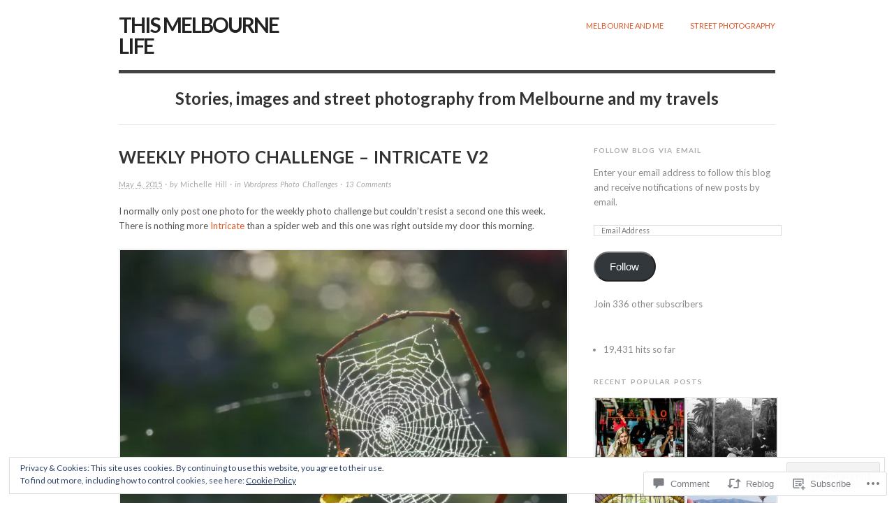

--- FILE ---
content_type: text/html; charset=UTF-8
request_url: https://thismelbournelife.com/2015/05/04/weekly-photo-challenge-intricate-v2/
body_size: 30677
content:

<!DOCTYPE html>
<html lang="en">
<head>
<meta charset="UTF-8" />
<meta name="viewport" content="width=device-width,initial-scale=1">
<title>Weekly Photo Challenge &#8211; Intricate v2 | This Melbourne Life</title>
<link rel="profile" href="http://gmpg.org/xfn/11" />
<link rel="pingback" href="https://thismelbournelife.com/xmlrpc.php" />
<script type="text/javascript">
  WebFontConfig = {"google":{"families":["Lato:b:latin,latin-ext","Lato:r,i,b,bi:latin,latin-ext"]},"api_url":"https:\/\/fonts-api.wp.com\/css"};
  (function() {
    var wf = document.createElement('script');
    wf.src = '/wp-content/plugins/custom-fonts/js/webfont.js';
    wf.type = 'text/javascript';
    wf.async = 'true';
    var s = document.getElementsByTagName('script')[0];
    s.parentNode.insertBefore(wf, s);
	})();
</script><style id="jetpack-custom-fonts-css">.wf-active #site-title{font-family:"Lato",sans-serif;font-weight:700;font-style:normal}.wf-active body{font-family:"Lato",sans-serif}.wf-active cite, .wf-active em{font-family:"Lato",sans-serif}.wf-active address{font-family:"Lato",sans-serif}.wf-active ins{font-family:"Lato",sans-serif}.wf-active dl dt{font-family:"Lato",sans-serif}.wf-active blockquote, .wf-active blockquote blockquote blockquote{font-family:"Lato",sans-serif}.wf-active form input, .wf-active form label, .wf-active form textarea{font-family:"Lato",sans-serif}.wf-active .byline{font-family:"Lato",sans-serif}.wf-active .author, .wf-active .category, .wf-active .edit, .wf-active .published{font-family:"Lato",sans-serif}.wf-active .commentlist .comment-reply-link, .wf-active .commentlist .edit, .wf-active .commentlist .published{font-family:"Lato",sans-serif}.wf-active #site-description{font-family:"Lato",sans-serif;font-weight:700;font-style:normal}.wf-active .hentry .entry-title{font-family:"Lato",sans-serif;font-weight:700;font-style:normal}.wf-active .single .entry-title, .wf-active .page .entry-title{font-style:normal;font-weight:700}.wf-active .sidebar .widget-title{font-family:"Lato",sans-serif;font-weight:700;font-style:normal}.wf-active .hfeed h1, .wf-active .hfeed h2, .wf-active .hfeed h3, .wf-active .hfeed h4, .wf-active .hfeed h5, .wf-active .hfeed h6{font-family:"Lato",sans-serif;font-weight:700;font-style:normal}.wf-active .hfeed h1{font-style:normal;font-weight:700}.wf-active .hfeed h2{font-style:normal;font-weight:700}.wf-active .hfeed h3{font-style:normal;font-weight:700}.wf-active .hfeed h4{font-style:normal;font-weight:700}.wf-active .hfeed h5{font-style:normal;font-weight:700}.wf-active .hfeed h6{font-style:normal;font-weight:700}</style>
<meta name='robots' content='max-image-preview:large' />

<!-- Async WordPress.com Remote Login -->
<script id="wpcom_remote_login_js">
var wpcom_remote_login_extra_auth = '';
function wpcom_remote_login_remove_dom_node_id( element_id ) {
	var dom_node = document.getElementById( element_id );
	if ( dom_node ) { dom_node.parentNode.removeChild( dom_node ); }
}
function wpcom_remote_login_remove_dom_node_classes( class_name ) {
	var dom_nodes = document.querySelectorAll( '.' + class_name );
	for ( var i = 0; i < dom_nodes.length; i++ ) {
		dom_nodes[ i ].parentNode.removeChild( dom_nodes[ i ] );
	}
}
function wpcom_remote_login_final_cleanup() {
	wpcom_remote_login_remove_dom_node_classes( "wpcom_remote_login_msg" );
	wpcom_remote_login_remove_dom_node_id( "wpcom_remote_login_key" );
	wpcom_remote_login_remove_dom_node_id( "wpcom_remote_login_validate" );
	wpcom_remote_login_remove_dom_node_id( "wpcom_remote_login_js" );
	wpcom_remote_login_remove_dom_node_id( "wpcom_request_access_iframe" );
	wpcom_remote_login_remove_dom_node_id( "wpcom_request_access_styles" );
}

// Watch for messages back from the remote login
window.addEventListener( "message", function( e ) {
	if ( e.origin === "https://r-login.wordpress.com" ) {
		var data = {};
		try {
			data = JSON.parse( e.data );
		} catch( e ) {
			wpcom_remote_login_final_cleanup();
			return;
		}

		if ( data.msg === 'LOGIN' ) {
			// Clean up the login check iframe
			wpcom_remote_login_remove_dom_node_id( "wpcom_remote_login_key" );

			var id_regex = new RegExp( /^[0-9]+$/ );
			var token_regex = new RegExp( /^.*|.*|.*$/ );
			if (
				token_regex.test( data.token )
				&& id_regex.test( data.wpcomid )
			) {
				// We have everything we need to ask for a login
				var script = document.createElement( "script" );
				script.setAttribute( "id", "wpcom_remote_login_validate" );
				script.src = '/remote-login.php?wpcom_remote_login=validate'
					+ '&wpcomid=' + data.wpcomid
					+ '&token=' + encodeURIComponent( data.token )
					+ '&host=' + window.location.protocol
					+ '//' + window.location.hostname
					+ '&postid=1452'
					+ '&is_singular=1';
				document.body.appendChild( script );
			}

			return;
		}

		// Safari ITP, not logged in, so redirect
		if ( data.msg === 'LOGIN-REDIRECT' ) {
			window.location = 'https://wordpress.com/log-in?redirect_to=' + window.location.href;
			return;
		}

		// Safari ITP, storage access failed, remove the request
		if ( data.msg === 'LOGIN-REMOVE' ) {
			var css_zap = 'html { -webkit-transition: margin-top 1s; transition: margin-top 1s; } /* 9001 */ html { margin-top: 0 !important; } * html body { margin-top: 0 !important; } @media screen and ( max-width: 782px ) { html { margin-top: 0 !important; } * html body { margin-top: 0 !important; } }';
			var style_zap = document.createElement( 'style' );
			style_zap.type = 'text/css';
			style_zap.appendChild( document.createTextNode( css_zap ) );
			document.body.appendChild( style_zap );

			var e = document.getElementById( 'wpcom_request_access_iframe' );
			e.parentNode.removeChild( e );

			document.cookie = 'wordpress_com_login_access=denied; path=/; max-age=31536000';

			return;
		}

		// Safari ITP
		if ( data.msg === 'REQUEST_ACCESS' ) {
			console.log( 'request access: safari' );

			// Check ITP iframe enable/disable knob
			if ( wpcom_remote_login_extra_auth !== 'safari_itp_iframe' ) {
				return;
			}

			// If we are in a "private window" there is no ITP.
			var private_window = false;
			try {
				var opendb = window.openDatabase( null, null, null, null );
			} catch( e ) {
				private_window = true;
			}

			if ( private_window ) {
				console.log( 'private window' );
				return;
			}

			var iframe = document.createElement( 'iframe' );
			iframe.id = 'wpcom_request_access_iframe';
			iframe.setAttribute( 'scrolling', 'no' );
			iframe.setAttribute( 'sandbox', 'allow-storage-access-by-user-activation allow-scripts allow-same-origin allow-top-navigation-by-user-activation' );
			iframe.src = 'https://r-login.wordpress.com/remote-login.php?wpcom_remote_login=request_access&origin=' + encodeURIComponent( data.origin ) + '&wpcomid=' + encodeURIComponent( data.wpcomid );

			var css = 'html { -webkit-transition: margin-top 1s; transition: margin-top 1s; } /* 9001 */ html { margin-top: 46px !important; } * html body { margin-top: 46px !important; } @media screen and ( max-width: 660px ) { html { margin-top: 71px !important; } * html body { margin-top: 71px !important; } #wpcom_request_access_iframe { display: block; height: 71px !important; } } #wpcom_request_access_iframe { border: 0px; height: 46px; position: fixed; top: 0; left: 0; width: 100%; min-width: 100%; z-index: 99999; background: #23282d; } ';

			var style = document.createElement( 'style' );
			style.type = 'text/css';
			style.id = 'wpcom_request_access_styles';
			style.appendChild( document.createTextNode( css ) );
			document.body.appendChild( style );

			document.body.appendChild( iframe );
		}

		if ( data.msg === 'DONE' ) {
			wpcom_remote_login_final_cleanup();
		}
	}
}, false );

// Inject the remote login iframe after the page has had a chance to load
// more critical resources
window.addEventListener( "DOMContentLoaded", function( e ) {
	var iframe = document.createElement( "iframe" );
	iframe.style.display = "none";
	iframe.setAttribute( "scrolling", "no" );
	iframe.setAttribute( "id", "wpcom_remote_login_key" );
	iframe.src = "https://r-login.wordpress.com/remote-login.php"
		+ "?wpcom_remote_login=key"
		+ "&origin=aHR0cHM6Ly90aGlzbWVsYm91cm5lbGlmZS5jb20%3D"
		+ "&wpcomid=71244067"
		+ "&time=" + Math.floor( Date.now() / 1000 );
	document.body.appendChild( iframe );
}, false );
</script>
<link rel='dns-prefetch' href='//s0.wp.com' />
<link rel='dns-prefetch' href='//widgets.wp.com' />
<link rel='dns-prefetch' href='//wordpress.com' />
<link rel='dns-prefetch' href='//fonts-api.wp.com' />
<link rel="alternate" type="application/rss+xml" title="This Melbourne Life &raquo; Feed" href="https://thismelbournelife.com/feed/" />
<link rel="alternate" type="application/rss+xml" title="This Melbourne Life &raquo; Comments Feed" href="https://thismelbournelife.com/comments/feed/" />
<link rel="alternate" type="application/rss+xml" title="This Melbourne Life &raquo; Weekly Photo Challenge &#8211; Intricate&nbsp;v2 Comments Feed" href="https://thismelbournelife.com/2015/05/04/weekly-photo-challenge-intricate-v2/feed/" />
	<script type="text/javascript">
		/* <![CDATA[ */
		function addLoadEvent(func) {
			var oldonload = window.onload;
			if (typeof window.onload != 'function') {
				window.onload = func;
			} else {
				window.onload = function () {
					oldonload();
					func();
				}
			}
		}
		/* ]]> */
	</script>
	<link crossorigin='anonymous' rel='stylesheet' id='all-css-0-1' href='/_static/??-eJx9zN0KwjAMhuEbsgZ/5vBAvJbShtE1bYNJKLt7NxEEEQ9fku+Bzi60qlgVijkmm1IV6ClOqAJo67XlhI58B8XC5BUFRBfCfRDZwW9gRmUf8rtBrEJp0WjdPnAzouMm+lX/REoZP+6rtvd7uR3G4XQcr5fzMD8BGYBNRA==&cssminify=yes' type='text/css' media='all' />
<style id='wp-emoji-styles-inline-css'>

	img.wp-smiley, img.emoji {
		display: inline !important;
		border: none !important;
		box-shadow: none !important;
		height: 1em !important;
		width: 1em !important;
		margin: 0 0.07em !important;
		vertical-align: -0.1em !important;
		background: none !important;
		padding: 0 !important;
	}
/*# sourceURL=wp-emoji-styles-inline-css */
</style>
<link crossorigin='anonymous' rel='stylesheet' id='all-css-2-1' href='/wp-content/plugins/gutenberg-core/v22.4.2/build/styles/block-library/style.min.css?m=1769608164i&cssminify=yes' type='text/css' media='all' />
<style id='wp-block-library-inline-css'>
.has-text-align-justify {
	text-align:justify;
}
.has-text-align-justify{text-align:justify;}

/*# sourceURL=wp-block-library-inline-css */
</style><style id='global-styles-inline-css'>
:root{--wp--preset--aspect-ratio--square: 1;--wp--preset--aspect-ratio--4-3: 4/3;--wp--preset--aspect-ratio--3-4: 3/4;--wp--preset--aspect-ratio--3-2: 3/2;--wp--preset--aspect-ratio--2-3: 2/3;--wp--preset--aspect-ratio--16-9: 16/9;--wp--preset--aspect-ratio--9-16: 9/16;--wp--preset--color--black: #000000;--wp--preset--color--cyan-bluish-gray: #abb8c3;--wp--preset--color--white: #ffffff;--wp--preset--color--pale-pink: #f78da7;--wp--preset--color--vivid-red: #cf2e2e;--wp--preset--color--luminous-vivid-orange: #ff6900;--wp--preset--color--luminous-vivid-amber: #fcb900;--wp--preset--color--light-green-cyan: #7bdcb5;--wp--preset--color--vivid-green-cyan: #00d084;--wp--preset--color--pale-cyan-blue: #8ed1fc;--wp--preset--color--vivid-cyan-blue: #0693e3;--wp--preset--color--vivid-purple: #9b51e0;--wp--preset--gradient--vivid-cyan-blue-to-vivid-purple: linear-gradient(135deg,rgb(6,147,227) 0%,rgb(155,81,224) 100%);--wp--preset--gradient--light-green-cyan-to-vivid-green-cyan: linear-gradient(135deg,rgb(122,220,180) 0%,rgb(0,208,130) 100%);--wp--preset--gradient--luminous-vivid-amber-to-luminous-vivid-orange: linear-gradient(135deg,rgb(252,185,0) 0%,rgb(255,105,0) 100%);--wp--preset--gradient--luminous-vivid-orange-to-vivid-red: linear-gradient(135deg,rgb(255,105,0) 0%,rgb(207,46,46) 100%);--wp--preset--gradient--very-light-gray-to-cyan-bluish-gray: linear-gradient(135deg,rgb(238,238,238) 0%,rgb(169,184,195) 100%);--wp--preset--gradient--cool-to-warm-spectrum: linear-gradient(135deg,rgb(74,234,220) 0%,rgb(151,120,209) 20%,rgb(207,42,186) 40%,rgb(238,44,130) 60%,rgb(251,105,98) 80%,rgb(254,248,76) 100%);--wp--preset--gradient--blush-light-purple: linear-gradient(135deg,rgb(255,206,236) 0%,rgb(152,150,240) 100%);--wp--preset--gradient--blush-bordeaux: linear-gradient(135deg,rgb(254,205,165) 0%,rgb(254,45,45) 50%,rgb(107,0,62) 100%);--wp--preset--gradient--luminous-dusk: linear-gradient(135deg,rgb(255,203,112) 0%,rgb(199,81,192) 50%,rgb(65,88,208) 100%);--wp--preset--gradient--pale-ocean: linear-gradient(135deg,rgb(255,245,203) 0%,rgb(182,227,212) 50%,rgb(51,167,181) 100%);--wp--preset--gradient--electric-grass: linear-gradient(135deg,rgb(202,248,128) 0%,rgb(113,206,126) 100%);--wp--preset--gradient--midnight: linear-gradient(135deg,rgb(2,3,129) 0%,rgb(40,116,252) 100%);--wp--preset--font-size--small: 13px;--wp--preset--font-size--medium: 20px;--wp--preset--font-size--large: 36px;--wp--preset--font-size--x-large: 42px;--wp--preset--font-family--albert-sans: 'Albert Sans', sans-serif;--wp--preset--font-family--alegreya: Alegreya, serif;--wp--preset--font-family--arvo: Arvo, serif;--wp--preset--font-family--bodoni-moda: 'Bodoni Moda', serif;--wp--preset--font-family--bricolage-grotesque: 'Bricolage Grotesque', sans-serif;--wp--preset--font-family--cabin: Cabin, sans-serif;--wp--preset--font-family--chivo: Chivo, sans-serif;--wp--preset--font-family--commissioner: Commissioner, sans-serif;--wp--preset--font-family--cormorant: Cormorant, serif;--wp--preset--font-family--courier-prime: 'Courier Prime', monospace;--wp--preset--font-family--crimson-pro: 'Crimson Pro', serif;--wp--preset--font-family--dm-mono: 'DM Mono', monospace;--wp--preset--font-family--dm-sans: 'DM Sans', sans-serif;--wp--preset--font-family--dm-serif-display: 'DM Serif Display', serif;--wp--preset--font-family--domine: Domine, serif;--wp--preset--font-family--eb-garamond: 'EB Garamond', serif;--wp--preset--font-family--epilogue: Epilogue, sans-serif;--wp--preset--font-family--fahkwang: Fahkwang, sans-serif;--wp--preset--font-family--figtree: Figtree, sans-serif;--wp--preset--font-family--fira-sans: 'Fira Sans', sans-serif;--wp--preset--font-family--fjalla-one: 'Fjalla One', sans-serif;--wp--preset--font-family--fraunces: Fraunces, serif;--wp--preset--font-family--gabarito: Gabarito, system-ui;--wp--preset--font-family--ibm-plex-mono: 'IBM Plex Mono', monospace;--wp--preset--font-family--ibm-plex-sans: 'IBM Plex Sans', sans-serif;--wp--preset--font-family--ibarra-real-nova: 'Ibarra Real Nova', serif;--wp--preset--font-family--instrument-serif: 'Instrument Serif', serif;--wp--preset--font-family--inter: Inter, sans-serif;--wp--preset--font-family--josefin-sans: 'Josefin Sans', sans-serif;--wp--preset--font-family--jost: Jost, sans-serif;--wp--preset--font-family--libre-baskerville: 'Libre Baskerville', serif;--wp--preset--font-family--libre-franklin: 'Libre Franklin', sans-serif;--wp--preset--font-family--literata: Literata, serif;--wp--preset--font-family--lora: Lora, serif;--wp--preset--font-family--merriweather: Merriweather, serif;--wp--preset--font-family--montserrat: Montserrat, sans-serif;--wp--preset--font-family--newsreader: Newsreader, serif;--wp--preset--font-family--noto-sans-mono: 'Noto Sans Mono', sans-serif;--wp--preset--font-family--nunito: Nunito, sans-serif;--wp--preset--font-family--open-sans: 'Open Sans', sans-serif;--wp--preset--font-family--overpass: Overpass, sans-serif;--wp--preset--font-family--pt-serif: 'PT Serif', serif;--wp--preset--font-family--petrona: Petrona, serif;--wp--preset--font-family--piazzolla: Piazzolla, serif;--wp--preset--font-family--playfair-display: 'Playfair Display', serif;--wp--preset--font-family--plus-jakarta-sans: 'Plus Jakarta Sans', sans-serif;--wp--preset--font-family--poppins: Poppins, sans-serif;--wp--preset--font-family--raleway: Raleway, sans-serif;--wp--preset--font-family--roboto: Roboto, sans-serif;--wp--preset--font-family--roboto-slab: 'Roboto Slab', serif;--wp--preset--font-family--rubik: Rubik, sans-serif;--wp--preset--font-family--rufina: Rufina, serif;--wp--preset--font-family--sora: Sora, sans-serif;--wp--preset--font-family--source-sans-3: 'Source Sans 3', sans-serif;--wp--preset--font-family--source-serif-4: 'Source Serif 4', serif;--wp--preset--font-family--space-mono: 'Space Mono', monospace;--wp--preset--font-family--syne: Syne, sans-serif;--wp--preset--font-family--texturina: Texturina, serif;--wp--preset--font-family--urbanist: Urbanist, sans-serif;--wp--preset--font-family--work-sans: 'Work Sans', sans-serif;--wp--preset--spacing--20: 0.44rem;--wp--preset--spacing--30: 0.67rem;--wp--preset--spacing--40: 1rem;--wp--preset--spacing--50: 1.5rem;--wp--preset--spacing--60: 2.25rem;--wp--preset--spacing--70: 3.38rem;--wp--preset--spacing--80: 5.06rem;--wp--preset--shadow--natural: 6px 6px 9px rgba(0, 0, 0, 0.2);--wp--preset--shadow--deep: 12px 12px 50px rgba(0, 0, 0, 0.4);--wp--preset--shadow--sharp: 6px 6px 0px rgba(0, 0, 0, 0.2);--wp--preset--shadow--outlined: 6px 6px 0px -3px rgb(255, 255, 255), 6px 6px rgb(0, 0, 0);--wp--preset--shadow--crisp: 6px 6px 0px rgb(0, 0, 0);}:where(body) { margin: 0; }:where(.is-layout-flex){gap: 0.5em;}:where(.is-layout-grid){gap: 0.5em;}body .is-layout-flex{display: flex;}.is-layout-flex{flex-wrap: wrap;align-items: center;}.is-layout-flex > :is(*, div){margin: 0;}body .is-layout-grid{display: grid;}.is-layout-grid > :is(*, div){margin: 0;}body{padding-top: 0px;padding-right: 0px;padding-bottom: 0px;padding-left: 0px;}:root :where(.wp-element-button, .wp-block-button__link){background-color: #32373c;border-width: 0;color: #fff;font-family: inherit;font-size: inherit;font-style: inherit;font-weight: inherit;letter-spacing: inherit;line-height: inherit;padding-top: calc(0.667em + 2px);padding-right: calc(1.333em + 2px);padding-bottom: calc(0.667em + 2px);padding-left: calc(1.333em + 2px);text-decoration: none;text-transform: inherit;}.has-black-color{color: var(--wp--preset--color--black) !important;}.has-cyan-bluish-gray-color{color: var(--wp--preset--color--cyan-bluish-gray) !important;}.has-white-color{color: var(--wp--preset--color--white) !important;}.has-pale-pink-color{color: var(--wp--preset--color--pale-pink) !important;}.has-vivid-red-color{color: var(--wp--preset--color--vivid-red) !important;}.has-luminous-vivid-orange-color{color: var(--wp--preset--color--luminous-vivid-orange) !important;}.has-luminous-vivid-amber-color{color: var(--wp--preset--color--luminous-vivid-amber) !important;}.has-light-green-cyan-color{color: var(--wp--preset--color--light-green-cyan) !important;}.has-vivid-green-cyan-color{color: var(--wp--preset--color--vivid-green-cyan) !important;}.has-pale-cyan-blue-color{color: var(--wp--preset--color--pale-cyan-blue) !important;}.has-vivid-cyan-blue-color{color: var(--wp--preset--color--vivid-cyan-blue) !important;}.has-vivid-purple-color{color: var(--wp--preset--color--vivid-purple) !important;}.has-black-background-color{background-color: var(--wp--preset--color--black) !important;}.has-cyan-bluish-gray-background-color{background-color: var(--wp--preset--color--cyan-bluish-gray) !important;}.has-white-background-color{background-color: var(--wp--preset--color--white) !important;}.has-pale-pink-background-color{background-color: var(--wp--preset--color--pale-pink) !important;}.has-vivid-red-background-color{background-color: var(--wp--preset--color--vivid-red) !important;}.has-luminous-vivid-orange-background-color{background-color: var(--wp--preset--color--luminous-vivid-orange) !important;}.has-luminous-vivid-amber-background-color{background-color: var(--wp--preset--color--luminous-vivid-amber) !important;}.has-light-green-cyan-background-color{background-color: var(--wp--preset--color--light-green-cyan) !important;}.has-vivid-green-cyan-background-color{background-color: var(--wp--preset--color--vivid-green-cyan) !important;}.has-pale-cyan-blue-background-color{background-color: var(--wp--preset--color--pale-cyan-blue) !important;}.has-vivid-cyan-blue-background-color{background-color: var(--wp--preset--color--vivid-cyan-blue) !important;}.has-vivid-purple-background-color{background-color: var(--wp--preset--color--vivid-purple) !important;}.has-black-border-color{border-color: var(--wp--preset--color--black) !important;}.has-cyan-bluish-gray-border-color{border-color: var(--wp--preset--color--cyan-bluish-gray) !important;}.has-white-border-color{border-color: var(--wp--preset--color--white) !important;}.has-pale-pink-border-color{border-color: var(--wp--preset--color--pale-pink) !important;}.has-vivid-red-border-color{border-color: var(--wp--preset--color--vivid-red) !important;}.has-luminous-vivid-orange-border-color{border-color: var(--wp--preset--color--luminous-vivid-orange) !important;}.has-luminous-vivid-amber-border-color{border-color: var(--wp--preset--color--luminous-vivid-amber) !important;}.has-light-green-cyan-border-color{border-color: var(--wp--preset--color--light-green-cyan) !important;}.has-vivid-green-cyan-border-color{border-color: var(--wp--preset--color--vivid-green-cyan) !important;}.has-pale-cyan-blue-border-color{border-color: var(--wp--preset--color--pale-cyan-blue) !important;}.has-vivid-cyan-blue-border-color{border-color: var(--wp--preset--color--vivid-cyan-blue) !important;}.has-vivid-purple-border-color{border-color: var(--wp--preset--color--vivid-purple) !important;}.has-vivid-cyan-blue-to-vivid-purple-gradient-background{background: var(--wp--preset--gradient--vivid-cyan-blue-to-vivid-purple) !important;}.has-light-green-cyan-to-vivid-green-cyan-gradient-background{background: var(--wp--preset--gradient--light-green-cyan-to-vivid-green-cyan) !important;}.has-luminous-vivid-amber-to-luminous-vivid-orange-gradient-background{background: var(--wp--preset--gradient--luminous-vivid-amber-to-luminous-vivid-orange) !important;}.has-luminous-vivid-orange-to-vivid-red-gradient-background{background: var(--wp--preset--gradient--luminous-vivid-orange-to-vivid-red) !important;}.has-very-light-gray-to-cyan-bluish-gray-gradient-background{background: var(--wp--preset--gradient--very-light-gray-to-cyan-bluish-gray) !important;}.has-cool-to-warm-spectrum-gradient-background{background: var(--wp--preset--gradient--cool-to-warm-spectrum) !important;}.has-blush-light-purple-gradient-background{background: var(--wp--preset--gradient--blush-light-purple) !important;}.has-blush-bordeaux-gradient-background{background: var(--wp--preset--gradient--blush-bordeaux) !important;}.has-luminous-dusk-gradient-background{background: var(--wp--preset--gradient--luminous-dusk) !important;}.has-pale-ocean-gradient-background{background: var(--wp--preset--gradient--pale-ocean) !important;}.has-electric-grass-gradient-background{background: var(--wp--preset--gradient--electric-grass) !important;}.has-midnight-gradient-background{background: var(--wp--preset--gradient--midnight) !important;}.has-small-font-size{font-size: var(--wp--preset--font-size--small) !important;}.has-medium-font-size{font-size: var(--wp--preset--font-size--medium) !important;}.has-large-font-size{font-size: var(--wp--preset--font-size--large) !important;}.has-x-large-font-size{font-size: var(--wp--preset--font-size--x-large) !important;}.has-albert-sans-font-family{font-family: var(--wp--preset--font-family--albert-sans) !important;}.has-alegreya-font-family{font-family: var(--wp--preset--font-family--alegreya) !important;}.has-arvo-font-family{font-family: var(--wp--preset--font-family--arvo) !important;}.has-bodoni-moda-font-family{font-family: var(--wp--preset--font-family--bodoni-moda) !important;}.has-bricolage-grotesque-font-family{font-family: var(--wp--preset--font-family--bricolage-grotesque) !important;}.has-cabin-font-family{font-family: var(--wp--preset--font-family--cabin) !important;}.has-chivo-font-family{font-family: var(--wp--preset--font-family--chivo) !important;}.has-commissioner-font-family{font-family: var(--wp--preset--font-family--commissioner) !important;}.has-cormorant-font-family{font-family: var(--wp--preset--font-family--cormorant) !important;}.has-courier-prime-font-family{font-family: var(--wp--preset--font-family--courier-prime) !important;}.has-crimson-pro-font-family{font-family: var(--wp--preset--font-family--crimson-pro) !important;}.has-dm-mono-font-family{font-family: var(--wp--preset--font-family--dm-mono) !important;}.has-dm-sans-font-family{font-family: var(--wp--preset--font-family--dm-sans) !important;}.has-dm-serif-display-font-family{font-family: var(--wp--preset--font-family--dm-serif-display) !important;}.has-domine-font-family{font-family: var(--wp--preset--font-family--domine) !important;}.has-eb-garamond-font-family{font-family: var(--wp--preset--font-family--eb-garamond) !important;}.has-epilogue-font-family{font-family: var(--wp--preset--font-family--epilogue) !important;}.has-fahkwang-font-family{font-family: var(--wp--preset--font-family--fahkwang) !important;}.has-figtree-font-family{font-family: var(--wp--preset--font-family--figtree) !important;}.has-fira-sans-font-family{font-family: var(--wp--preset--font-family--fira-sans) !important;}.has-fjalla-one-font-family{font-family: var(--wp--preset--font-family--fjalla-one) !important;}.has-fraunces-font-family{font-family: var(--wp--preset--font-family--fraunces) !important;}.has-gabarito-font-family{font-family: var(--wp--preset--font-family--gabarito) !important;}.has-ibm-plex-mono-font-family{font-family: var(--wp--preset--font-family--ibm-plex-mono) !important;}.has-ibm-plex-sans-font-family{font-family: var(--wp--preset--font-family--ibm-plex-sans) !important;}.has-ibarra-real-nova-font-family{font-family: var(--wp--preset--font-family--ibarra-real-nova) !important;}.has-instrument-serif-font-family{font-family: var(--wp--preset--font-family--instrument-serif) !important;}.has-inter-font-family{font-family: var(--wp--preset--font-family--inter) !important;}.has-josefin-sans-font-family{font-family: var(--wp--preset--font-family--josefin-sans) !important;}.has-jost-font-family{font-family: var(--wp--preset--font-family--jost) !important;}.has-libre-baskerville-font-family{font-family: var(--wp--preset--font-family--libre-baskerville) !important;}.has-libre-franklin-font-family{font-family: var(--wp--preset--font-family--libre-franklin) !important;}.has-literata-font-family{font-family: var(--wp--preset--font-family--literata) !important;}.has-lora-font-family{font-family: var(--wp--preset--font-family--lora) !important;}.has-merriweather-font-family{font-family: var(--wp--preset--font-family--merriweather) !important;}.has-montserrat-font-family{font-family: var(--wp--preset--font-family--montserrat) !important;}.has-newsreader-font-family{font-family: var(--wp--preset--font-family--newsreader) !important;}.has-noto-sans-mono-font-family{font-family: var(--wp--preset--font-family--noto-sans-mono) !important;}.has-nunito-font-family{font-family: var(--wp--preset--font-family--nunito) !important;}.has-open-sans-font-family{font-family: var(--wp--preset--font-family--open-sans) !important;}.has-overpass-font-family{font-family: var(--wp--preset--font-family--overpass) !important;}.has-pt-serif-font-family{font-family: var(--wp--preset--font-family--pt-serif) !important;}.has-petrona-font-family{font-family: var(--wp--preset--font-family--petrona) !important;}.has-piazzolla-font-family{font-family: var(--wp--preset--font-family--piazzolla) !important;}.has-playfair-display-font-family{font-family: var(--wp--preset--font-family--playfair-display) !important;}.has-plus-jakarta-sans-font-family{font-family: var(--wp--preset--font-family--plus-jakarta-sans) !important;}.has-poppins-font-family{font-family: var(--wp--preset--font-family--poppins) !important;}.has-raleway-font-family{font-family: var(--wp--preset--font-family--raleway) !important;}.has-roboto-font-family{font-family: var(--wp--preset--font-family--roboto) !important;}.has-roboto-slab-font-family{font-family: var(--wp--preset--font-family--roboto-slab) !important;}.has-rubik-font-family{font-family: var(--wp--preset--font-family--rubik) !important;}.has-rufina-font-family{font-family: var(--wp--preset--font-family--rufina) !important;}.has-sora-font-family{font-family: var(--wp--preset--font-family--sora) !important;}.has-source-sans-3-font-family{font-family: var(--wp--preset--font-family--source-sans-3) !important;}.has-source-serif-4-font-family{font-family: var(--wp--preset--font-family--source-serif-4) !important;}.has-space-mono-font-family{font-family: var(--wp--preset--font-family--space-mono) !important;}.has-syne-font-family{font-family: var(--wp--preset--font-family--syne) !important;}.has-texturina-font-family{font-family: var(--wp--preset--font-family--texturina) !important;}.has-urbanist-font-family{font-family: var(--wp--preset--font-family--urbanist) !important;}.has-work-sans-font-family{font-family: var(--wp--preset--font-family--work-sans) !important;}
/*# sourceURL=global-styles-inline-css */
</style>

<style id='classic-theme-styles-inline-css'>
.wp-block-button__link{background-color:#32373c;border-radius:9999px;box-shadow:none;color:#fff;font-size:1.125em;padding:calc(.667em + 2px) calc(1.333em + 2px);text-decoration:none}.wp-block-file__button{background:#32373c;color:#fff}.wp-block-accordion-heading{margin:0}.wp-block-accordion-heading__toggle{background-color:inherit!important;color:inherit!important}.wp-block-accordion-heading__toggle:not(:focus-visible){outline:none}.wp-block-accordion-heading__toggle:focus,.wp-block-accordion-heading__toggle:hover{background-color:inherit!important;border:none;box-shadow:none;color:inherit;padding:var(--wp--preset--spacing--20,1em) 0;text-decoration:none}.wp-block-accordion-heading__toggle:focus-visible{outline:auto;outline-offset:0}
/*# sourceURL=/wp-content/plugins/gutenberg-core/v22.4.2/build/styles/block-library/classic.min.css */
</style>
<link crossorigin='anonymous' rel='stylesheet' id='all-css-4-1' href='/_static/??-eJx9jksOwjAMRC9EsEAtnwXiKCgfC1LqJIqd9vq4qtgAYmPJM/PsgbkYn5NgEqBmytjuMTH4XFF1KlZAE4QhWhyRNLb1zBv4jc1FGeNcqchsdFJsZOShIP/jBpRi/dOotJ5YDeCW3t5twhRyBdskkxWJ/osCrh5ci2OACavTzyoulflzX7pc6bI7Hk777tx1/fACNXxjkA==&cssminify=yes' type='text/css' media='all' />
<link rel='stylesheet' id='verbum-gutenberg-css-css' href='https://widgets.wp.com/verbum-block-editor/block-editor.css?ver=1738686361' media='all' />
<link crossorigin='anonymous' rel='stylesheet' id='all-css-6-1' href='/_static/??/wp-content/mu-plugins/comment-likes/css/comment-likes.css,/i/noticons/noticons.css,/wp-content/themes/pub/origin/style.css?m=1741693338j&cssminify=yes' type='text/css' media='all' />
<link rel='stylesheet' id='origin-font-bitter-css' href='https://fonts-api.wp.com/css?family=Bitter&#038;ver=20120821' media='all' />
<link crossorigin='anonymous' rel='stylesheet' id='all-css-8-1' href='/_static/??-eJzTLy/QTc7PK0nNK9HPLdUtyClNz8wr1i9KTcrJTwcy0/WTi5G5ekCujj52Temp+bo5+cmJJZn5eSgc3bScxMwikFb7XFtDE1NLExMLc0OTLACohS2q&cssminify=yes' type='text/css' media='all' />
<style id='jetpack-global-styles-frontend-style-inline-css'>
:root { --font-headings: unset; --font-base: unset; --font-headings-default: -apple-system,BlinkMacSystemFont,"Segoe UI",Roboto,Oxygen-Sans,Ubuntu,Cantarell,"Helvetica Neue",sans-serif; --font-base-default: -apple-system,BlinkMacSystemFont,"Segoe UI",Roboto,Oxygen-Sans,Ubuntu,Cantarell,"Helvetica Neue",sans-serif;}
/*# sourceURL=jetpack-global-styles-frontend-style-inline-css */
</style>
<link crossorigin='anonymous' rel='stylesheet' id='all-css-10-1' href='/_static/??-eJyNjcsKAjEMRX/IGtQZBxfip0hMS9sxTYppGfx7H7gRN+7ugcs5sFRHKi1Ig9Jd5R6zGMyhVaTrh8G6QFHfORhYwlvw6P39PbPENZmt4G/ROQuBKWVkxxrVvuBH1lIoz2waILJekF+HUzlupnG3nQ77YZwfuRJIaQ==&cssminify=yes' type='text/css' media='all' />
<script type="text/javascript" id="jetpack_related-posts-js-extra">
/* <![CDATA[ */
var related_posts_js_options = {"post_heading":"h4"};
//# sourceURL=jetpack_related-posts-js-extra
/* ]]> */
</script>
<script type="text/javascript" id="wpcom-actionbar-placeholder-js-extra">
/* <![CDATA[ */
var actionbardata = {"siteID":"71244067","postID":"1452","siteURL":"https://thismelbournelife.com","xhrURL":"https://thismelbournelife.com/wp-admin/admin-ajax.php","nonce":"25beab2906","isLoggedIn":"","statusMessage":"","subsEmailDefault":"instantly","proxyScriptUrl":"https://s0.wp.com/wp-content/js/wpcom-proxy-request.js?m=1513050504i&amp;ver=20211021","shortlink":"https://wp.me/p4OVPR-nq","i18n":{"followedText":"New posts from this site will now appear in your \u003Ca href=\"https://wordpress.com/reader\"\u003EReader\u003C/a\u003E","foldBar":"Collapse this bar","unfoldBar":"Expand this bar","shortLinkCopied":"Shortlink copied to clipboard."}};
//# sourceURL=wpcom-actionbar-placeholder-js-extra
/* ]]> */
</script>
<script type="text/javascript" id="jetpack-mu-wpcom-settings-js-before">
/* <![CDATA[ */
var JETPACK_MU_WPCOM_SETTINGS = {"assetsUrl":"https://s0.wp.com/wp-content/mu-plugins/jetpack-mu-wpcom-plugin/sun/jetpack_vendor/automattic/jetpack-mu-wpcom/src/build/"};
//# sourceURL=jetpack-mu-wpcom-settings-js-before
/* ]]> */
</script>
<script crossorigin='anonymous' type='text/javascript'  src='/_static/??-eJxdjd0KAiEQhV+o2clg2b2JHiVcFdF0HBxt6+3bhYjq6vBx/nBlMIWao4a5A6fuAwlG11ib25tROuE1kMGlh2SxuqSbs8BFmvzSkAMNUQ74tRu3TGrAtTye/96Siv+8rqVabQVM0iJO9qLJjPfTLkCFwFuu28Qln9U0jkelpnmOL35BR9g='></script>
<script type="text/javascript" id="rlt-proxy-js-after">
/* <![CDATA[ */
	rltInitialize( {"token":null,"iframeOrigins":["https:\/\/widgets.wp.com"]} );
//# sourceURL=rlt-proxy-js-after
/* ]]> */
</script>
<link rel="EditURI" type="application/rsd+xml" title="RSD" href="https://thismelbournelifedotcom.wordpress.com/xmlrpc.php?rsd" />
<meta name="generator" content="WordPress.com" />
<link rel="canonical" href="https://thismelbournelife.com/2015/05/04/weekly-photo-challenge-intricate-v2/" />
<link rel='shortlink' href='https://wp.me/p4OVPR-nq' />
<link rel="alternate" type="application/json+oembed" href="https://public-api.wordpress.com/oembed/?format=json&amp;url=https%3A%2F%2Fthismelbournelife.com%2F2015%2F05%2F04%2Fweekly-photo-challenge-intricate-v2%2F&amp;for=wpcom-auto-discovery" /><link rel="alternate" type="application/xml+oembed" href="https://public-api.wordpress.com/oembed/?format=xml&amp;url=https%3A%2F%2Fthismelbournelife.com%2F2015%2F05%2F04%2Fweekly-photo-challenge-intricate-v2%2F&amp;for=wpcom-auto-discovery" />
<!-- Jetpack Open Graph Tags -->
<meta property="og:type" content="article" />
<meta property="og:title" content="Weekly Photo Challenge &#8211; Intricate v2" />
<meta property="og:url" content="https://thismelbournelife.com/2015/05/04/weekly-photo-challenge-intricate-v2/" />
<meta property="og:description" content="I normally only post one photo for the weekly photo challenge but couldn&#8217;t resist a second one this week. There is nothing more Intricate than a spider web and this one was right outside my d…" />
<meta property="article:published_time" content="2015-05-03T23:37:40+00:00" />
<meta property="article:modified_time" content="2015-05-03T23:37:41+00:00" />
<meta property="og:site_name" content="This Melbourne Life" />
<meta property="og:image" content="https://thismelbournelife.com/wp-content/uploads/2015/05/image23.jpg" />
<meta property="og:image:secure_url" content="https://thismelbournelife.com/wp-content/uploads/2015/05/image23.jpg" />
<meta property="og:image:width" content="660" />
<meta property="og:image:height" content="495" />
<meta property="og:image:alt" content="Spider web" />
<meta property="og:locale" content="en_US" />
<meta property="article:publisher" content="https://www.facebook.com/WordPresscom" />
<meta name="twitter:creator" content="@michelleghill" />
<meta name="twitter:site" content="@michelleghill" />
<meta name="twitter:text:title" content="Weekly Photo Challenge &#8211; Intricate&nbsp;v2" />
<meta name="twitter:image" content="https://thismelbournelife.com/wp-content/uploads/2015/05/image23.jpg?w=640" />
<meta name="twitter:image:alt" content="Spider web" />
<meta name="twitter:card" content="summary_large_image" />

<!-- End Jetpack Open Graph Tags -->
<link rel="shortcut icon" type="image/x-icon" href="https://secure.gravatar.com/blavatar/910b3f6653be6678b1f35d621afeeac1dd8a1a67143a8aa4cb17b4ea308ad97d?s=32" sizes="16x16" />
<link rel="icon" type="image/x-icon" href="https://secure.gravatar.com/blavatar/910b3f6653be6678b1f35d621afeeac1dd8a1a67143a8aa4cb17b4ea308ad97d?s=32" sizes="16x16" />
<link rel="apple-touch-icon" href="https://secure.gravatar.com/blavatar/910b3f6653be6678b1f35d621afeeac1dd8a1a67143a8aa4cb17b4ea308ad97d?s=114" />
<link rel='openid.server' href='https://thismelbournelife.com/?openidserver=1' />
<link rel='openid.delegate' href='https://thismelbournelife.com/' />
<link rel="search" type="application/opensearchdescription+xml" href="https://thismelbournelife.com/osd.xml" title="This Melbourne Life" />
<link rel="search" type="application/opensearchdescription+xml" href="https://s1.wp.com/opensearch.xml" title="WordPress.com" />
		<style type="text/css">
			.recentcomments a {
				display: inline !important;
				padding: 0 !important;
				margin: 0 !important;
			}

			table.recentcommentsavatartop img.avatar, table.recentcommentsavatarend img.avatar {
				border: 0px;
				margin: 0;
			}

			table.recentcommentsavatartop a, table.recentcommentsavatarend a {
				border: 0px !important;
				background-color: transparent !important;
			}

			td.recentcommentsavatarend, td.recentcommentsavatartop {
				padding: 0px 0px 1px 0px;
				margin: 0px;
			}

			td.recentcommentstextend {
				border: none !important;
				padding: 0px 0px 2px 10px;
			}

			.rtl td.recentcommentstextend {
				padding: 0px 10px 2px 0px;
			}

			td.recentcommentstexttop {
				border: none;
				padding: 0px 0px 0px 10px;
			}

			.rtl td.recentcommentstexttop {
				padding: 0px 10px 0px 0px;
			}
		</style>
		<meta name="description" content="I normally only post one photo for the weekly photo challenge but couldn&#039;t resist a second one this week. There is nothing more Intricate than a spider web and this one was right outside my door this morning." />
		<script type="text/javascript">

			window.doNotSellCallback = function() {

				var linkElements = [
					'a[href="https://wordpress.com/?ref=footer_blog"]',
					'a[href="https://wordpress.com/?ref=footer_website"]',
					'a[href="https://wordpress.com/?ref=vertical_footer"]',
					'a[href^="https://wordpress.com/?ref=footer_segment_"]',
				].join(',');

				var dnsLink = document.createElement( 'a' );
				dnsLink.href = 'https://wordpress.com/advertising-program-optout/';
				dnsLink.classList.add( 'do-not-sell-link' );
				dnsLink.rel = 'nofollow';
				dnsLink.style.marginLeft = '0.5em';
				dnsLink.textContent = 'Do Not Sell or Share My Personal Information';

				var creditLinks = document.querySelectorAll( linkElements );

				if ( 0 === creditLinks.length ) {
					return false;
				}

				Array.prototype.forEach.call( creditLinks, function( el ) {
					el.insertAdjacentElement( 'afterend', dnsLink );
				});

				return true;
			};

		</script>
		<script type="text/javascript">
	window.google_analytics_uacct = "UA-52447-2";
</script>

<script type="text/javascript">
	var _gaq = _gaq || [];
	_gaq.push(['_setAccount', 'UA-52447-2']);
	_gaq.push(['_gat._anonymizeIp']);
	_gaq.push(['_setDomainName', 'none']);
	_gaq.push(['_setAllowLinker', true]);
	_gaq.push(['_initData']);
	_gaq.push(['_trackPageview']);

	(function() {
		var ga = document.createElement('script'); ga.type = 'text/javascript'; ga.async = true;
		ga.src = ('https:' == document.location.protocol ? 'https://ssl' : 'http://www') + '.google-analytics.com/ga.js';
		(document.getElementsByTagName('head')[0] || document.getElementsByTagName('body')[0]).appendChild(ga);
	})();
</script>
<link crossorigin='anonymous' rel='stylesheet' id='all-css-0-3' href='/_static/??-eJyljskKwkAQRH/I2MQF9SB+ikwmzdBJz8J0DyF/b8QNL6LxVq8oHgVDqmwMikHBlypxcRQEOtRkbH9nkBLgTMFCw9H2AjJQwry0Igv4WuBjWxgFrMmxCPJz8yh+9N0OFeJ2wkZspqQUp+0bLT2FmUcHah2qgMZUpShTEh0ZZ9qUGNvKGWbM4yf68+00U+Oy8a90NZ78sd5t14d9valX3QUQcr+J&cssminify=yes' type='text/css' media='all' />
</head>

<body class="wp-singular post-template-default single single-post postid-1452 single-format-standard wp-theme-puborigin customizer-styles-applied jetpack-reblog-enabled">

	<div id="container">

		<div class="wrap">

			
			
			<div id="header">

				<div id="branding">

					<h1 id="site-title">
						<a href="https://thismelbournelife.com/" title="This Melbourne Life" rel="Home">
							This Melbourne Life						</a>
					</h1>

				</div><!-- #branding -->

				<div id="menu-primary" class="menu-container">

					<div id="menu-primary-items" class="menu"><ul>
<li class="page_item page-item-1"><a href="https://thismelbournelife.com/about/">Melbourne and me</a></li>
<li class="page_item page-item-1134"><a href="https://thismelbournelife.com/street-photography/">Street Photography</a></li>
</ul></div>

				</div><!-- #menu-primary .menu-container -->

				<div id="site-description">
					<span>Stories, images and street photography from Melbourne and my travels</span>
				</div>

			</div><!-- #header -->

			<div id="main">
	<div id="content">

		<div class="hfeed">

			
				
					<div id="post-1452" class="post-1452 post type-post status-publish format-standard hentry category-wordpress-photo-challenges tag-intricate tag-morning tag-nature tag-web tag-weekly-photo-challenge">

						<h1 class="entry-title">Weekly Photo Challenge &#8211; Intricate&nbsp;v2</h1>
						<div class="byline">
							<abbr class="published" title="May 4, 2015 9:37 am">May 4, 2015</abbr> &middot;							by <span class="author vcard"><a href="https://thismelbournelife.com/author/michelleghill/" title="Posts by Michelle Hill" rel="author">Michelle Hill</a></span> &middot;							in <a href="https://thismelbournelife.com/category/wordpress-photo-challenges/" rel="category tag">Wordpress Photo Challenges</a>														&middot; <span class="comments-link"><a href="https://thismelbournelife.com/2015/05/04/weekly-photo-challenge-intricate-v2/#comments">13 Comments</a></span>
														<span class="edit"></span>
						</div>

						<div class="entry-content">

							<p>I normally only post one photo for the weekly photo challenge but couldn&#8217;t resist a second one this week. There is nothing more <a href="https://dailypost.wordpress.com/dp_photo_challenge/intricate/">Intricate</a> than a spider web and this one was right outside my door this morning.</p>
<p><a href="https://thismelbournelife.com/wp-content/uploads/2015/05/image23.jpg"><img data-attachment-id="1453" data-permalink="https://thismelbournelife.com/2015/05/04/weekly-photo-challenge-intricate-v2/image-509/" data-orig-file="https://thismelbournelife.com/wp-content/uploads/2015/05/image23.jpg" data-orig-size="3648,2736" data-comments-opened="1" data-image-meta="{&quot;aperture&quot;:&quot;0&quot;,&quot;credit&quot;:&quot;&quot;,&quot;camera&quot;:&quot;&quot;,&quot;caption&quot;:&quot;&quot;,&quot;created_timestamp&quot;:&quot;0&quot;,&quot;copyright&quot;:&quot;&quot;,&quot;focal_length&quot;:&quot;0&quot;,&quot;iso&quot;:&quot;0&quot;,&quot;shutter_speed&quot;:&quot;0&quot;,&quot;title&quot;:&quot;&quot;,&quot;orientation&quot;:&quot;1&quot;}" data-image-title="Spider web" data-image-description="" data-image-caption="" data-medium-file="https://thismelbournelife.com/wp-content/uploads/2015/05/image23.jpg?w=300" data-large-file="https://thismelbournelife.com/wp-content/uploads/2015/05/image23.jpg?w=640" class="alignnone size-full wp-image-1453" src="https://thismelbournelife.com/wp-content/uploads/2015/05/image23.jpg?w=640" alt="Spider web"   srcset="https://thismelbournelife.com/wp-content/uploads/2015/05/image23.jpg?w=660&amp;h=495 660w, https://thismelbournelife.com/wp-content/uploads/2015/05/image23.jpg?w=1320&amp;h=990 1320w, https://thismelbournelife.com/wp-content/uploads/2015/05/image23.jpg?w=150&amp;h=113 150w, https://thismelbournelife.com/wp-content/uploads/2015/05/image23.jpg?w=300&amp;h=225 300w, https://thismelbournelife.com/wp-content/uploads/2015/05/image23.jpg?w=768&amp;h=576 768w, https://thismelbournelife.com/wp-content/uploads/2015/05/image23.jpg?w=1024&amp;h=768 1024w" sizes="(max-width: 660px) 100vw, 660px" /></a></p>
<div id="jp-post-flair" class="sharedaddy sd-like-enabled sd-sharing-enabled"><div class="sharedaddy sd-sharing-enabled"><div class="robots-nocontent sd-block sd-social sd-social-icon-text sd-sharing"><h3 class="sd-title">If you like what you&#039;ve read, share it with others:</h3><div class="sd-content"><ul><li class="share-email"><a rel="nofollow noopener noreferrer"
				data-shared="sharing-email-1452"
				class="share-email sd-button share-icon"
				href="mailto:?subject=%5BShared%20Post%5D%20Weekly%20Photo%20Challenge%20-%20Intricate%20v2&#038;body=https%3A%2F%2Fthismelbournelife.com%2F2015%2F05%2F04%2Fweekly-photo-challenge-intricate-v2%2F&#038;share=email"
				target="_blank"
				aria-labelledby="sharing-email-1452"
				data-email-share-error-title="Do you have email set up?" data-email-share-error-text="If you&#039;re having problems sharing via email, you might not have email set up for your browser. You may need to create a new email yourself." data-email-share-nonce="0c2785aeb4" data-email-share-track-url="https://thismelbournelife.com/2015/05/04/weekly-photo-challenge-intricate-v2/?share=email">
				<span id="sharing-email-1452" hidden>Email a link to a friend (Opens in new window)</span>
				<span>Email</span>
			</a></li><li class="share-twitter"><a rel="nofollow noopener noreferrer"
				data-shared="sharing-twitter-1452"
				class="share-twitter sd-button share-icon"
				href="https://thismelbournelife.com/2015/05/04/weekly-photo-challenge-intricate-v2/?share=twitter"
				target="_blank"
				aria-labelledby="sharing-twitter-1452"
				>
				<span id="sharing-twitter-1452" hidden>Share on X (Opens in new window)</span>
				<span>X</span>
			</a></li><li class="share-facebook"><a rel="nofollow noopener noreferrer"
				data-shared="sharing-facebook-1452"
				class="share-facebook sd-button share-icon"
				href="https://thismelbournelife.com/2015/05/04/weekly-photo-challenge-intricate-v2/?share=facebook"
				target="_blank"
				aria-labelledby="sharing-facebook-1452"
				>
				<span id="sharing-facebook-1452" hidden>Share on Facebook (Opens in new window)</span>
				<span>Facebook</span>
			</a></li><li class="share-pinterest"><a rel="nofollow noopener noreferrer"
				data-shared="sharing-pinterest-1452"
				class="share-pinterest sd-button share-icon"
				href="https://thismelbournelife.com/2015/05/04/weekly-photo-challenge-intricate-v2/?share=pinterest"
				target="_blank"
				aria-labelledby="sharing-pinterest-1452"
				>
				<span id="sharing-pinterest-1452" hidden>Share on Pinterest (Opens in new window)</span>
				<span>Pinterest</span>
			</a></li><li class="share-tumblr"><a rel="nofollow noopener noreferrer"
				data-shared="sharing-tumblr-1452"
				class="share-tumblr sd-button share-icon"
				href="https://thismelbournelife.com/2015/05/04/weekly-photo-challenge-intricate-v2/?share=tumblr"
				target="_blank"
				aria-labelledby="sharing-tumblr-1452"
				>
				<span id="sharing-tumblr-1452" hidden>Share on Tumblr (Opens in new window)</span>
				<span>Tumblr</span>
			</a></li><li class="share-linkedin"><a rel="nofollow noopener noreferrer"
				data-shared="sharing-linkedin-1452"
				class="share-linkedin sd-button share-icon"
				href="https://thismelbournelife.com/2015/05/04/weekly-photo-challenge-intricate-v2/?share=linkedin"
				target="_blank"
				aria-labelledby="sharing-linkedin-1452"
				>
				<span id="sharing-linkedin-1452" hidden>Share on LinkedIn (Opens in new window)</span>
				<span>LinkedIn</span>
			</a></li><li class="share-end"></li></ul></div></div></div><div class='sharedaddy sd-block sd-like jetpack-likes-widget-wrapper jetpack-likes-widget-unloaded' id='like-post-wrapper-71244067-1452-697d0fa0d3242' data-src='//widgets.wp.com/likes/index.html?ver=20260130#blog_id=71244067&amp;post_id=1452&amp;origin=thismelbournelifedotcom.wordpress.com&amp;obj_id=71244067-1452-697d0fa0d3242&amp;domain=thismelbournelife.com' data-name='like-post-frame-71244067-1452-697d0fa0d3242' data-title='Like or Reblog'><div class='likes-widget-placeholder post-likes-widget-placeholder' style='height: 55px;'><span class='button'><span>Like</span></span> <span class='loading'>Loading...</span></div><span class='sd-text-color'></span><a class='sd-link-color'></a></div>
<div id='jp-relatedposts' class='jp-relatedposts' >
	<h3 class="jp-relatedposts-headline"><em>Related</em></h3>
</div></div>
							
							<div class="byline"><span class="tags-label">Tags:</span> <a href="https://thismelbournelife.com/tag/intricate/" rel="tag">intricate</a>, <a href="https://thismelbournelife.com/tag/morning/" rel="tag">morning</a>, <a href="https://thismelbournelife.com/tag/nature/" rel="tag">nature</a>, <a href="https://thismelbournelife.com/tag/web/" rel="tag">web</a>, <a href="https://thismelbournelife.com/tag/weekly-photo-challenge/" rel="tag">weekly photo challenge</a></div>
						</div><!-- .entry-content -->

					</div><!-- .hentry -->

					
					
<div id="comments-template">

	<div class="comments-wrap">

		<div id="comments">

			
				<h3 id="comments-number" class="comments-header block-title"><span>13 comments</span></h3>

				<ol class="commentlist">
					
	<li id="comment-984" class="comment byuser comment-author-sustainabilitea even thread-even depth-1">

		<div class="comment-wrap">

			<img referrerpolicy="no-referrer" alt='sustainabilitea&#039;s avatar' src='https://1.gravatar.com/avatar/47df9bda3f8ad0e4b52da98dfc95b8b30e06e327cd7ecb11e459a7be4faafe8e?s=50&#038;d=identicon&#038;r=G' srcset='https://1.gravatar.com/avatar/47df9bda3f8ad0e4b52da98dfc95b8b30e06e327cd7ecb11e459a7be4faafe8e?s=50&#038;d=identicon&#038;r=G 1x, https://1.gravatar.com/avatar/47df9bda3f8ad0e4b52da98dfc95b8b30e06e327cd7ecb11e459a7be4faafe8e?s=75&#038;d=identicon&#038;r=G 1.5x, https://1.gravatar.com/avatar/47df9bda3f8ad0e4b52da98dfc95b8b30e06e327cd7ecb11e459a7be4faafe8e?s=100&#038;d=identicon&#038;r=G 2x, https://1.gravatar.com/avatar/47df9bda3f8ad0e4b52da98dfc95b8b30e06e327cd7ecb11e459a7be4faafe8e?s=150&#038;d=identicon&#038;r=G 3x, https://1.gravatar.com/avatar/47df9bda3f8ad0e4b52da98dfc95b8b30e06e327cd7ecb11e459a7be4faafe8e?s=200&#038;d=identicon&#038;r=G 4x' class='avatar avatar-50' height='50' width='50' decoding='async' />
			<div class="comment-meta">
									<cite><a href="http://sustainabilitea.wordpress.com" class="url" rel="ugc external nofollow">sustainabilitea</a></cite>								&middot; <time><a href="https://thismelbournelife.com/2015/05/04/weekly-photo-challenge-intricate-v2/#comment-984">May 4, 2015 - 9:44 am</a></time>
				 &middot; <a rel="nofollow" class="comment-reply-link" href="https://thismelbournelife.com/2015/05/04/weekly-photo-challenge-intricate-v2/?replytocom=984#respond" data-commentid="984" data-postid="1452" data-belowelement="comment-984" data-respondelement="respond" data-replyto="Reply to sustainabilitea" aria-label="Reply to sustainabilitea">Reply</a>&rarr;			</div>

			<div class="comment-content comment-text">

				
				<p>It looks as though it&#8217;s on a little frame.  🙂</p>
<p>janet</p>
<p id="comment-like-984" data-liked=comment-not-liked class="comment-likes comment-not-liked"><a href="https://thismelbournelife.com/2015/05/04/weekly-photo-challenge-intricate-v2/?like_comment=984&#038;_wpnonce=1a7d02c457" class="comment-like-link needs-login" rel="nofollow" data-blog="71244067"><span>Like</span></a><span id="comment-like-count-984" class="comment-like-feedback">Liked by <a href="#" class="view-likers" data-like-count="1">1 person</a></span></p>
			</div><!-- .comment-content .comment-text -->

		</div><!-- .comment-wrap -->

	
<ol class="children">

	<li id="comment-985" class="comment byuser comment-author-michelleghill bypostauthor odd alt depth-2">

		<div class="comment-wrap">

			<img referrerpolicy="no-referrer" alt='Michelle Hill&#039;s avatar' src='https://2.gravatar.com/avatar/be7161286bcf5fb0a1e2e306eaa7b49a719735b9d2691b2a0c4f126284680ebc?s=50&#038;d=identicon&#038;r=G' srcset='https://2.gravatar.com/avatar/be7161286bcf5fb0a1e2e306eaa7b49a719735b9d2691b2a0c4f126284680ebc?s=50&#038;d=identicon&#038;r=G 1x, https://2.gravatar.com/avatar/be7161286bcf5fb0a1e2e306eaa7b49a719735b9d2691b2a0c4f126284680ebc?s=75&#038;d=identicon&#038;r=G 1.5x, https://2.gravatar.com/avatar/be7161286bcf5fb0a1e2e306eaa7b49a719735b9d2691b2a0c4f126284680ebc?s=100&#038;d=identicon&#038;r=G 2x, https://2.gravatar.com/avatar/be7161286bcf5fb0a1e2e306eaa7b49a719735b9d2691b2a0c4f126284680ebc?s=150&#038;d=identicon&#038;r=G 3x, https://2.gravatar.com/avatar/be7161286bcf5fb0a1e2e306eaa7b49a719735b9d2691b2a0c4f126284680ebc?s=200&#038;d=identicon&#038;r=G 4x' class='avatar avatar-50' height='50' width='50' decoding='async' />
			<div class="comment-meta">
									<cite><a href="http://michelleghill.wordpress.com" class="url" rel="ugc external nofollow">Michelle Hill</a></cite>								&middot; <time><a href="https://thismelbournelife.com/2015/05/04/weekly-photo-challenge-intricate-v2/#comment-985">May 4, 2015 - 10:09 am</a></time>
				 &middot; <a rel="nofollow" class="comment-reply-link" href="https://thismelbournelife.com/2015/05/04/weekly-photo-challenge-intricate-v2/?replytocom=985#respond" data-commentid="985" data-postid="1452" data-belowelement="comment-985" data-respondelement="respond" data-replyto="Reply to Michelle Hill" aria-label="Reply to Michelle Hill">Reply</a>&rarr;			</div>

			<div class="comment-content comment-text">

				
				<p>Thanks Janet. I agree. </p>
<p id="comment-like-985" data-liked=comment-not-liked class="comment-likes comment-not-liked"><a href="https://thismelbournelife.com/2015/05/04/weekly-photo-challenge-intricate-v2/?like_comment=985&#038;_wpnonce=a5a6ba1897" class="comment-like-link needs-login" rel="nofollow" data-blog="71244067"><span>Like</span></a><span id="comment-like-count-985" class="comment-like-feedback">Like</span></p>
			</div><!-- .comment-content .comment-text -->

		</div><!-- .comment-wrap -->

	
</li><!-- #comment-## -->
</ol><!-- .children -->
</li><!-- #comment-## -->

	<li id="comment-986" class="comment even thread-odd thread-alt depth-1">

		<div class="comment-wrap">

			<img referrerpolicy="no-referrer" alt='Sandra Barton&#039;s avatar' src='https://2.gravatar.com/avatar/827fe07426d007f5521ab3d8b1214868e2747eaa8a60bb3daecfe33efc1d1e91?s=50&#038;d=identicon&#038;r=G' srcset='https://2.gravatar.com/avatar/827fe07426d007f5521ab3d8b1214868e2747eaa8a60bb3daecfe33efc1d1e91?s=50&#038;d=identicon&#038;r=G 1x, https://2.gravatar.com/avatar/827fe07426d007f5521ab3d8b1214868e2747eaa8a60bb3daecfe33efc1d1e91?s=75&#038;d=identicon&#038;r=G 1.5x, https://2.gravatar.com/avatar/827fe07426d007f5521ab3d8b1214868e2747eaa8a60bb3daecfe33efc1d1e91?s=100&#038;d=identicon&#038;r=G 2x, https://2.gravatar.com/avatar/827fe07426d007f5521ab3d8b1214868e2747eaa8a60bb3daecfe33efc1d1e91?s=150&#038;d=identicon&#038;r=G 3x, https://2.gravatar.com/avatar/827fe07426d007f5521ab3d8b1214868e2747eaa8a60bb3daecfe33efc1d1e91?s=200&#038;d=identicon&#038;r=G 4x' class='avatar avatar-50' height='50' width='50' loading='lazy' decoding='async' />
			<div class="comment-meta">
									<cite>Sandra Barton</cite>								&middot; <time><a href="https://thismelbournelife.com/2015/05/04/weekly-photo-challenge-intricate-v2/#comment-986">May 4, 2015 - 10:47 am</a></time>
				 &middot; <a rel="nofollow" class="comment-reply-link" href="https://thismelbournelife.com/2015/05/04/weekly-photo-challenge-intricate-v2/?replytocom=986#respond" data-commentid="986" data-postid="1452" data-belowelement="comment-986" data-respondelement="respond" data-replyto="Reply to Sandra Barton" aria-label="Reply to Sandra Barton">Reply</a>&rarr;			</div>

			<div class="comment-content comment-text">

				
				<p>They are almost magical aren&#8217;t they.</p>
<p id="comment-like-986" data-liked=comment-not-liked class="comment-likes comment-not-liked"><a href="https://thismelbournelife.com/2015/05/04/weekly-photo-challenge-intricate-v2/?like_comment=986&#038;_wpnonce=71d423ff9f" class="comment-like-link needs-login" rel="nofollow" data-blog="71244067"><span>Like</span></a><span id="comment-like-count-986" class="comment-like-feedback">Liked by <a href="#" class="view-likers" data-like-count="1">1 person</a></span></p>
			</div><!-- .comment-content .comment-text -->

		</div><!-- .comment-wrap -->

	
</li><!-- #comment-## -->

	<li id="comment-987" class="comment byuser comment-author-ldorenfest odd alt thread-even depth-1">

		<div class="comment-wrap">

			<img referrerpolicy="no-referrer" alt='Lisa Dorenfest ~ One Ocean At A Time&#039;s avatar' src='https://2.gravatar.com/avatar/2f7e49b61df0f4bee8495a61164802acf36f628a7fff47e49790c83281f3dfd6?s=50&#038;d=identicon&#038;r=G' srcset='https://2.gravatar.com/avatar/2f7e49b61df0f4bee8495a61164802acf36f628a7fff47e49790c83281f3dfd6?s=50&#038;d=identicon&#038;r=G 1x, https://2.gravatar.com/avatar/2f7e49b61df0f4bee8495a61164802acf36f628a7fff47e49790c83281f3dfd6?s=75&#038;d=identicon&#038;r=G 1.5x, https://2.gravatar.com/avatar/2f7e49b61df0f4bee8495a61164802acf36f628a7fff47e49790c83281f3dfd6?s=100&#038;d=identicon&#038;r=G 2x, https://2.gravatar.com/avatar/2f7e49b61df0f4bee8495a61164802acf36f628a7fff47e49790c83281f3dfd6?s=150&#038;d=identicon&#038;r=G 3x, https://2.gravatar.com/avatar/2f7e49b61df0f4bee8495a61164802acf36f628a7fff47e49790c83281f3dfd6?s=200&#038;d=identicon&#038;r=G 4x' class='avatar avatar-50' height='50' width='50' loading='lazy' decoding='async' />
			<div class="comment-meta">
									<cite><a href="http://lisadorenfest.com" class="url" rel="ugc external nofollow">lisadorenfest</a></cite>								&middot; <time><a href="https://thismelbournelife.com/2015/05/04/weekly-photo-challenge-intricate-v2/#comment-987">May 4, 2015 - 1:52 pm</a></time>
				 &middot; <a rel="nofollow" class="comment-reply-link" href="https://thismelbournelife.com/2015/05/04/weekly-photo-challenge-intricate-v2/?replytocom=987#respond" data-commentid="987" data-postid="1452" data-belowelement="comment-987" data-respondelement="respond" data-replyto="Reply to lisadorenfest" aria-label="Reply to lisadorenfest">Reply</a>&rarr;			</div>

			<div class="comment-content comment-text">

				
				<p>So gorgeous!  Glad you decided to go for it and post a second entry this week.</p>
<p id="comment-like-987" data-liked=comment-not-liked class="comment-likes comment-not-liked"><a href="https://thismelbournelife.com/2015/05/04/weekly-photo-challenge-intricate-v2/?like_comment=987&#038;_wpnonce=0115757f81" class="comment-like-link needs-login" rel="nofollow" data-blog="71244067"><span>Like</span></a><span id="comment-like-count-987" class="comment-like-feedback">Liked by <a href="#" class="view-likers" data-like-count="1">1 person</a></span></p>
			</div><!-- .comment-content .comment-text -->

		</div><!-- .comment-wrap -->

	
<ol class="children">

	<li id="comment-988" class="comment byuser comment-author-michelleghill bypostauthor even depth-2">

		<div class="comment-wrap">

			<img referrerpolicy="no-referrer" alt='Michelle Hill&#039;s avatar' src='https://2.gravatar.com/avatar/be7161286bcf5fb0a1e2e306eaa7b49a719735b9d2691b2a0c4f126284680ebc?s=50&#038;d=identicon&#038;r=G' srcset='https://2.gravatar.com/avatar/be7161286bcf5fb0a1e2e306eaa7b49a719735b9d2691b2a0c4f126284680ebc?s=50&#038;d=identicon&#038;r=G 1x, https://2.gravatar.com/avatar/be7161286bcf5fb0a1e2e306eaa7b49a719735b9d2691b2a0c4f126284680ebc?s=75&#038;d=identicon&#038;r=G 1.5x, https://2.gravatar.com/avatar/be7161286bcf5fb0a1e2e306eaa7b49a719735b9d2691b2a0c4f126284680ebc?s=100&#038;d=identicon&#038;r=G 2x, https://2.gravatar.com/avatar/be7161286bcf5fb0a1e2e306eaa7b49a719735b9d2691b2a0c4f126284680ebc?s=150&#038;d=identicon&#038;r=G 3x, https://2.gravatar.com/avatar/be7161286bcf5fb0a1e2e306eaa7b49a719735b9d2691b2a0c4f126284680ebc?s=200&#038;d=identicon&#038;r=G 4x' class='avatar avatar-50' height='50' width='50' loading='lazy' decoding='async' />
			<div class="comment-meta">
									<cite><a href="http://michelleghill.wordpress.com" class="url" rel="ugc external nofollow">Michelle Hill</a></cite>								&middot; <time><a href="https://thismelbournelife.com/2015/05/04/weekly-photo-challenge-intricate-v2/#comment-988">May 4, 2015 - 1:57 pm</a></time>
				 &middot; <a rel="nofollow" class="comment-reply-link" href="https://thismelbournelife.com/2015/05/04/weekly-photo-challenge-intricate-v2/?replytocom=988#respond" data-commentid="988" data-postid="1452" data-belowelement="comment-988" data-respondelement="respond" data-replyto="Reply to Michelle Hill" aria-label="Reply to Michelle Hill">Reply</a>&rarr;			</div>

			<div class="comment-content comment-text">

				
				<p>Thanks Lisa c</p>
<p id="comment-like-988" data-liked=comment-not-liked class="comment-likes comment-not-liked"><a href="https://thismelbournelife.com/2015/05/04/weekly-photo-challenge-intricate-v2/?like_comment=988&#038;_wpnonce=419b54fabb" class="comment-like-link needs-login" rel="nofollow" data-blog="71244067"><span>Like</span></a><span id="comment-like-count-988" class="comment-like-feedback">Like</span></p>
			</div><!-- .comment-content .comment-text -->

		</div><!-- .comment-wrap -->

	
</li><!-- #comment-## -->
</ol><!-- .children -->
</li><!-- #comment-## -->

	<li id="comment-989" class="comment byuser comment-author-debz2653 odd alt thread-odd thread-alt depth-1">

		<div class="comment-wrap">

			<img referrerpolicy="no-referrer" alt='Debbie&#039;s avatar' src='https://0.gravatar.com/avatar/f4bec653ff67ec72bfc73cc6a01c20549dfe3f6635bd5ddd93a6d13521cdae7e?s=50&#038;d=identicon&#038;r=G' srcset='https://0.gravatar.com/avatar/f4bec653ff67ec72bfc73cc6a01c20549dfe3f6635bd5ddd93a6d13521cdae7e?s=50&#038;d=identicon&#038;r=G 1x, https://0.gravatar.com/avatar/f4bec653ff67ec72bfc73cc6a01c20549dfe3f6635bd5ddd93a6d13521cdae7e?s=75&#038;d=identicon&#038;r=G 1.5x, https://0.gravatar.com/avatar/f4bec653ff67ec72bfc73cc6a01c20549dfe3f6635bd5ddd93a6d13521cdae7e?s=100&#038;d=identicon&#038;r=G 2x, https://0.gravatar.com/avatar/f4bec653ff67ec72bfc73cc6a01c20549dfe3f6635bd5ddd93a6d13521cdae7e?s=150&#038;d=identicon&#038;r=G 3x, https://0.gravatar.com/avatar/f4bec653ff67ec72bfc73cc6a01c20549dfe3f6635bd5ddd93a6d13521cdae7e?s=200&#038;d=identicon&#038;r=G 4x' class='avatar avatar-50' height='50' width='50' loading='lazy' decoding='async' />
			<div class="comment-meta">
									<cite><a href="http://debs-world.com" class="url" rel="ugc external nofollow">Debbie H</a></cite>								&middot; <time><a href="https://thismelbournelife.com/2015/05/04/weekly-photo-challenge-intricate-v2/#comment-989">May 4, 2015 - 8:42 pm</a></time>
				 &middot; <a rel="nofollow" class="comment-reply-link" href="https://thismelbournelife.com/2015/05/04/weekly-photo-challenge-intricate-v2/?replytocom=989#respond" data-commentid="989" data-postid="1452" data-belowelement="comment-989" data-respondelement="respond" data-replyto="Reply to Debbie H" aria-label="Reply to Debbie H">Reply</a>&rarr;			</div>

			<div class="comment-content comment-text">

				
				<p>That&#8217;s fantastic! I can&#8217;t seem to get a good shot of spider webs but you have captured it beautifully. </p>
<p id="comment-like-989" data-liked=comment-not-liked class="comment-likes comment-not-liked"><a href="https://thismelbournelife.com/2015/05/04/weekly-photo-challenge-intricate-v2/?like_comment=989&#038;_wpnonce=3d657ac0b8" class="comment-like-link needs-login" rel="nofollow" data-blog="71244067"><span>Like</span></a><span id="comment-like-count-989" class="comment-like-feedback">Liked by <a href="#" class="view-likers" data-like-count="1">1 person</a></span></p>
			</div><!-- .comment-content .comment-text -->

		</div><!-- .comment-wrap -->

	
<ol class="children">

	<li id="comment-990" class="comment byuser comment-author-michelleghill bypostauthor even depth-2">

		<div class="comment-wrap">

			<img referrerpolicy="no-referrer" alt='Michelle Hill&#039;s avatar' src='https://2.gravatar.com/avatar/be7161286bcf5fb0a1e2e306eaa7b49a719735b9d2691b2a0c4f126284680ebc?s=50&#038;d=identicon&#038;r=G' srcset='https://2.gravatar.com/avatar/be7161286bcf5fb0a1e2e306eaa7b49a719735b9d2691b2a0c4f126284680ebc?s=50&#038;d=identicon&#038;r=G 1x, https://2.gravatar.com/avatar/be7161286bcf5fb0a1e2e306eaa7b49a719735b9d2691b2a0c4f126284680ebc?s=75&#038;d=identicon&#038;r=G 1.5x, https://2.gravatar.com/avatar/be7161286bcf5fb0a1e2e306eaa7b49a719735b9d2691b2a0c4f126284680ebc?s=100&#038;d=identicon&#038;r=G 2x, https://2.gravatar.com/avatar/be7161286bcf5fb0a1e2e306eaa7b49a719735b9d2691b2a0c4f126284680ebc?s=150&#038;d=identicon&#038;r=G 3x, https://2.gravatar.com/avatar/be7161286bcf5fb0a1e2e306eaa7b49a719735b9d2691b2a0c4f126284680ebc?s=200&#038;d=identicon&#038;r=G 4x' class='avatar avatar-50' height='50' width='50' loading='lazy' decoding='async' />
			<div class="comment-meta">
									<cite><a href="http://michelleghill.wordpress.com" class="url" rel="ugc external nofollow">Michelle Hill</a></cite>								&middot; <time><a href="https://thismelbournelife.com/2015/05/04/weekly-photo-challenge-intricate-v2/#comment-990">May 4, 2015 - 8:43 pm</a></time>
				 &middot; <a rel="nofollow" class="comment-reply-link" href="https://thismelbournelife.com/2015/05/04/weekly-photo-challenge-intricate-v2/?replytocom=990#respond" data-commentid="990" data-postid="1452" data-belowelement="comment-990" data-respondelement="respond" data-replyto="Reply to Michelle Hill" aria-label="Reply to Michelle Hill">Reply</a>&rarr;			</div>

			<div class="comment-content comment-text">

				
				<p>Thanks Debbie for the really nice feedback. </p>
<p id="comment-like-990" data-liked=comment-not-liked class="comment-likes comment-not-liked"><a href="https://thismelbournelife.com/2015/05/04/weekly-photo-challenge-intricate-v2/?like_comment=990&#038;_wpnonce=c43ae90393" class="comment-like-link needs-login" rel="nofollow" data-blog="71244067"><span>Like</span></a><span id="comment-like-count-990" class="comment-like-feedback">Liked by <a href="#" class="view-likers" data-like-count="1">1 person</a></span></p>
			</div><!-- .comment-content .comment-text -->

		</div><!-- .comment-wrap -->

	
</li><!-- #comment-## -->
</ol><!-- .children -->
</li><!-- #comment-## -->

	<li id="comment-991" class="comment odd alt thread-even depth-1">

		<div class="comment-wrap">

			<img referrerpolicy="no-referrer" alt='Lyn&#039;s avatar' src='https://2.gravatar.com/avatar/586b4626047f02f6d94eeb0d1fd27bc485079aac87a7722dc67b1fb902c199c7?s=50&#038;d=identicon&#038;r=G' srcset='https://2.gravatar.com/avatar/586b4626047f02f6d94eeb0d1fd27bc485079aac87a7722dc67b1fb902c199c7?s=50&#038;d=identicon&#038;r=G 1x, https://2.gravatar.com/avatar/586b4626047f02f6d94eeb0d1fd27bc485079aac87a7722dc67b1fb902c199c7?s=75&#038;d=identicon&#038;r=G 1.5x, https://2.gravatar.com/avatar/586b4626047f02f6d94eeb0d1fd27bc485079aac87a7722dc67b1fb902c199c7?s=100&#038;d=identicon&#038;r=G 2x, https://2.gravatar.com/avatar/586b4626047f02f6d94eeb0d1fd27bc485079aac87a7722dc67b1fb902c199c7?s=150&#038;d=identicon&#038;r=G 3x, https://2.gravatar.com/avatar/586b4626047f02f6d94eeb0d1fd27bc485079aac87a7722dc67b1fb902c199c7?s=200&#038;d=identicon&#038;r=G 4x' class='avatar avatar-50' height='50' width='50' loading='lazy' decoding='async' />
			<div class="comment-meta">
									<cite>Lyn</cite>								&middot; <time><a href="https://thismelbournelife.com/2015/05/04/weekly-photo-challenge-intricate-v2/#comment-991">May 4, 2015 - 9:50 pm</a></time>
				 &middot; <a rel="nofollow" class="comment-reply-link" href="https://thismelbournelife.com/2015/05/04/weekly-photo-challenge-intricate-v2/?replytocom=991#respond" data-commentid="991" data-postid="1452" data-belowelement="comment-991" data-respondelement="respond" data-replyto="Reply to Lyn" aria-label="Reply to Lyn">Reply</a>&rarr;			</div>

			<div class="comment-content comment-text">

				
				<p>Absolutely lovely photograph Michelle</p>
<p id="comment-like-991" data-liked=comment-not-liked class="comment-likes comment-not-liked"><a href="https://thismelbournelife.com/2015/05/04/weekly-photo-challenge-intricate-v2/?like_comment=991&#038;_wpnonce=7499c90a99" class="comment-like-link needs-login" rel="nofollow" data-blog="71244067"><span>Like</span></a><span id="comment-like-count-991" class="comment-like-feedback">Liked by <a href="#" class="view-likers" data-like-count="1">1 person</a></span></p>
			</div><!-- .comment-content .comment-text -->

		</div><!-- .comment-wrap -->

	
<ol class="children">

	<li id="comment-992" class="comment byuser comment-author-michelleghill bypostauthor even depth-2">

		<div class="comment-wrap">

			<img referrerpolicy="no-referrer" alt='Michelle Hill&#039;s avatar' src='https://2.gravatar.com/avatar/be7161286bcf5fb0a1e2e306eaa7b49a719735b9d2691b2a0c4f126284680ebc?s=50&#038;d=identicon&#038;r=G' srcset='https://2.gravatar.com/avatar/be7161286bcf5fb0a1e2e306eaa7b49a719735b9d2691b2a0c4f126284680ebc?s=50&#038;d=identicon&#038;r=G 1x, https://2.gravatar.com/avatar/be7161286bcf5fb0a1e2e306eaa7b49a719735b9d2691b2a0c4f126284680ebc?s=75&#038;d=identicon&#038;r=G 1.5x, https://2.gravatar.com/avatar/be7161286bcf5fb0a1e2e306eaa7b49a719735b9d2691b2a0c4f126284680ebc?s=100&#038;d=identicon&#038;r=G 2x, https://2.gravatar.com/avatar/be7161286bcf5fb0a1e2e306eaa7b49a719735b9d2691b2a0c4f126284680ebc?s=150&#038;d=identicon&#038;r=G 3x, https://2.gravatar.com/avatar/be7161286bcf5fb0a1e2e306eaa7b49a719735b9d2691b2a0c4f126284680ebc?s=200&#038;d=identicon&#038;r=G 4x' class='avatar avatar-50' height='50' width='50' loading='lazy' decoding='async' />
			<div class="comment-meta">
									<cite><a href="http://michelleghill.wordpress.com" class="url" rel="ugc external nofollow">Michelle Hill</a></cite>								&middot; <time><a href="https://thismelbournelife.com/2015/05/04/weekly-photo-challenge-intricate-v2/#comment-992">May 4, 2015 - 10:00 pm</a></time>
				 &middot; <a rel="nofollow" class="comment-reply-link" href="https://thismelbournelife.com/2015/05/04/weekly-photo-challenge-intricate-v2/?replytocom=992#respond" data-commentid="992" data-postid="1452" data-belowelement="comment-992" data-respondelement="respond" data-replyto="Reply to Michelle Hill" aria-label="Reply to Michelle Hill">Reply</a>&rarr;			</div>

			<div class="comment-content comment-text">

				
				<p>Thanks Lyn. </p>
<p id="comment-like-992" data-liked=comment-not-liked class="comment-likes comment-not-liked"><a href="https://thismelbournelife.com/2015/05/04/weekly-photo-challenge-intricate-v2/?like_comment=992&#038;_wpnonce=41de73a512" class="comment-like-link needs-login" rel="nofollow" data-blog="71244067"><span>Like</span></a><span id="comment-like-count-992" class="comment-like-feedback">Like</span></p>
			</div><!-- .comment-content .comment-text -->

		</div><!-- .comment-wrap -->

	
</li><!-- #comment-## -->
</ol><!-- .children -->
</li><!-- #comment-## -->

	<li id="comment-993" class="comment byuser comment-author-luciledegodoy odd alt thread-odd thread-alt depth-1">

		<div class="comment-wrap">

			<img referrerpolicy="no-referrer" alt='LdG&#039;s avatar' src='https://0.gravatar.com/avatar/cb4c8ef45ba2b5d66051c6061d160f80c3583895d5aa52e1cce4f38495ce62cb?s=50&#038;d=identicon&#038;r=G' srcset='https://0.gravatar.com/avatar/cb4c8ef45ba2b5d66051c6061d160f80c3583895d5aa52e1cce4f38495ce62cb?s=50&#038;d=identicon&#038;r=G 1x, https://0.gravatar.com/avatar/cb4c8ef45ba2b5d66051c6061d160f80c3583895d5aa52e1cce4f38495ce62cb?s=75&#038;d=identicon&#038;r=G 1.5x, https://0.gravatar.com/avatar/cb4c8ef45ba2b5d66051c6061d160f80c3583895d5aa52e1cce4f38495ce62cb?s=100&#038;d=identicon&#038;r=G 2x, https://0.gravatar.com/avatar/cb4c8ef45ba2b5d66051c6061d160f80c3583895d5aa52e1cce4f38495ce62cb?s=150&#038;d=identicon&#038;r=G 3x, https://0.gravatar.com/avatar/cb4c8ef45ba2b5d66051c6061d160f80c3583895d5aa52e1cce4f38495ce62cb?s=200&#038;d=identicon&#038;r=G 4x' class='avatar avatar-50' height='50' width='50' loading='lazy' decoding='async' />
			<div class="comment-meta">
									<cite><a href="http://luciledegodoy.com" class="url" rel="ugc external nofollow">luciledegodoy</a></cite>								&middot; <time><a href="https://thismelbournelife.com/2015/05/04/weekly-photo-challenge-intricate-v2/#comment-993">May 5, 2015 - 6:52 am</a></time>
				 &middot; <a rel="nofollow" class="comment-reply-link" href="https://thismelbournelife.com/2015/05/04/weekly-photo-challenge-intricate-v2/?replytocom=993#respond" data-commentid="993" data-postid="1452" data-belowelement="comment-993" data-respondelement="respond" data-replyto="Reply to luciledegodoy" aria-label="Reply to luciledegodoy">Reply</a>&rarr;			</div>

			<div class="comment-content comment-text">

				
				<p>I&#8217;m glad you didn&#8217;t resist as this shot is superbly done! </p>
<p id="comment-like-993" data-liked=comment-not-liked class="comment-likes comment-not-liked"><a href="https://thismelbournelife.com/2015/05/04/weekly-photo-challenge-intricate-v2/?like_comment=993&#038;_wpnonce=e4703ef098" class="comment-like-link needs-login" rel="nofollow" data-blog="71244067"><span>Like</span></a><span id="comment-like-count-993" class="comment-like-feedback">Liked by <a href="#" class="view-likers" data-like-count="1">1 person</a></span></p>
			</div><!-- .comment-content .comment-text -->

		</div><!-- .comment-wrap -->

	
<ol class="children">

	<li id="comment-994" class="comment byuser comment-author-michelleghill bypostauthor even depth-2">

		<div class="comment-wrap">

			<img referrerpolicy="no-referrer" alt='Michelle Hill&#039;s avatar' src='https://2.gravatar.com/avatar/be7161286bcf5fb0a1e2e306eaa7b49a719735b9d2691b2a0c4f126284680ebc?s=50&#038;d=identicon&#038;r=G' srcset='https://2.gravatar.com/avatar/be7161286bcf5fb0a1e2e306eaa7b49a719735b9d2691b2a0c4f126284680ebc?s=50&#038;d=identicon&#038;r=G 1x, https://2.gravatar.com/avatar/be7161286bcf5fb0a1e2e306eaa7b49a719735b9d2691b2a0c4f126284680ebc?s=75&#038;d=identicon&#038;r=G 1.5x, https://2.gravatar.com/avatar/be7161286bcf5fb0a1e2e306eaa7b49a719735b9d2691b2a0c4f126284680ebc?s=100&#038;d=identicon&#038;r=G 2x, https://2.gravatar.com/avatar/be7161286bcf5fb0a1e2e306eaa7b49a719735b9d2691b2a0c4f126284680ebc?s=150&#038;d=identicon&#038;r=G 3x, https://2.gravatar.com/avatar/be7161286bcf5fb0a1e2e306eaa7b49a719735b9d2691b2a0c4f126284680ebc?s=200&#038;d=identicon&#038;r=G 4x' class='avatar avatar-50' height='50' width='50' loading='lazy' decoding='async' />
			<div class="comment-meta">
									<cite><a href="http://michelleghill.wordpress.com" class="url" rel="ugc external nofollow">Michelle Hill</a></cite>								&middot; <time><a href="https://thismelbournelife.com/2015/05/04/weekly-photo-challenge-intricate-v2/#comment-994">May 5, 2015 - 7:00 am</a></time>
				 &middot; <a rel="nofollow" class="comment-reply-link" href="https://thismelbournelife.com/2015/05/04/weekly-photo-challenge-intricate-v2/?replytocom=994#respond" data-commentid="994" data-postid="1452" data-belowelement="comment-994" data-respondelement="respond" data-replyto="Reply to Michelle Hill" aria-label="Reply to Michelle Hill">Reply</a>&rarr;			</div>

			<div class="comment-content comment-text">

				
				<p>Thanks Lucile. The sun on the web certainly helped. </p>
<p id="comment-like-994" data-liked=comment-not-liked class="comment-likes comment-not-liked"><a href="https://thismelbournelife.com/2015/05/04/weekly-photo-challenge-intricate-v2/?like_comment=994&#038;_wpnonce=b145a96123" class="comment-like-link needs-login" rel="nofollow" data-blog="71244067"><span>Like</span></a><span id="comment-like-count-994" class="comment-like-feedback">Like</span></p>
			</div><!-- .comment-content .comment-text -->

		</div><!-- .comment-wrap -->

	
<ol class="children">

	<li id="comment-995" class="comment byuser comment-author-luciledegodoy odd alt depth-3">

		<div class="comment-wrap">

			<img referrerpolicy="no-referrer" alt='LdG&#039;s avatar' src='https://0.gravatar.com/avatar/cb4c8ef45ba2b5d66051c6061d160f80c3583895d5aa52e1cce4f38495ce62cb?s=50&#038;d=identicon&#038;r=G' srcset='https://0.gravatar.com/avatar/cb4c8ef45ba2b5d66051c6061d160f80c3583895d5aa52e1cce4f38495ce62cb?s=50&#038;d=identicon&#038;r=G 1x, https://0.gravatar.com/avatar/cb4c8ef45ba2b5d66051c6061d160f80c3583895d5aa52e1cce4f38495ce62cb?s=75&#038;d=identicon&#038;r=G 1.5x, https://0.gravatar.com/avatar/cb4c8ef45ba2b5d66051c6061d160f80c3583895d5aa52e1cce4f38495ce62cb?s=100&#038;d=identicon&#038;r=G 2x, https://0.gravatar.com/avatar/cb4c8ef45ba2b5d66051c6061d160f80c3583895d5aa52e1cce4f38495ce62cb?s=150&#038;d=identicon&#038;r=G 3x, https://0.gravatar.com/avatar/cb4c8ef45ba2b5d66051c6061d160f80c3583895d5aa52e1cce4f38495ce62cb?s=200&#038;d=identicon&#038;r=G 4x' class='avatar avatar-50' height='50' width='50' loading='lazy' decoding='async' />
			<div class="comment-meta">
									<cite><a href="http://luciledegodoy.com" class="url" rel="ugc external nofollow">luciledegodoy</a></cite>								&middot; <time><a href="https://thismelbournelife.com/2015/05/04/weekly-photo-challenge-intricate-v2/#comment-995">May 5, 2015 - 7:04 am</a></time>
				 &middot; <a rel="nofollow" class="comment-reply-link" href="https://thismelbournelife.com/2015/05/04/weekly-photo-challenge-intricate-v2/?replytocom=995#respond" data-commentid="995" data-postid="1452" data-belowelement="comment-995" data-respondelement="respond" data-replyto="Reply to luciledegodoy" aria-label="Reply to luciledegodoy">Reply</a>&rarr;			</div>

			<div class="comment-content comment-text">

				
				<p>The photographer&#8217;s eyes were the the most important! 😉</p>
<p id="comment-like-995" data-liked=comment-not-liked class="comment-likes comment-not-liked"><a href="https://thismelbournelife.com/2015/05/04/weekly-photo-challenge-intricate-v2/?like_comment=995&#038;_wpnonce=9a415290ee" class="comment-like-link needs-login" rel="nofollow" data-blog="71244067"><span>Like</span></a><span id="comment-like-count-995" class="comment-like-feedback">Liked by <a href="#" class="view-likers" data-like-count="1">1 person</a></span></p>
			</div><!-- .comment-content .comment-text -->

		</div><!-- .comment-wrap -->

	
</li><!-- #comment-## -->
</ol><!-- .children -->
</li><!-- #comment-## -->
</ol><!-- .children -->
</li><!-- #comment-## -->

	<li id="comment-996" class="comment even thread-even depth-1">

		<div class="comment-wrap">

			<img referrerpolicy="no-referrer" alt='Shelly Kellock&#039;s avatar' src='https://1.gravatar.com/avatar/183bb872231076fa1b9f65d1e4b96182154da084f91d875be11ebb1c957b9b13?s=50&#038;d=identicon&#038;r=G' srcset='https://1.gravatar.com/avatar/183bb872231076fa1b9f65d1e4b96182154da084f91d875be11ebb1c957b9b13?s=50&#038;d=identicon&#038;r=G 1x, https://1.gravatar.com/avatar/183bb872231076fa1b9f65d1e4b96182154da084f91d875be11ebb1c957b9b13?s=75&#038;d=identicon&#038;r=G 1.5x, https://1.gravatar.com/avatar/183bb872231076fa1b9f65d1e4b96182154da084f91d875be11ebb1c957b9b13?s=100&#038;d=identicon&#038;r=G 2x, https://1.gravatar.com/avatar/183bb872231076fa1b9f65d1e4b96182154da084f91d875be11ebb1c957b9b13?s=150&#038;d=identicon&#038;r=G 3x, https://1.gravatar.com/avatar/183bb872231076fa1b9f65d1e4b96182154da084f91d875be11ebb1c957b9b13?s=200&#038;d=identicon&#038;r=G 4x' class='avatar avatar-50' height='50' width='50' loading='lazy' decoding='async' />
			<div class="comment-meta">
									<cite>Shelly Kellock</cite>								&middot; <time><a href="https://thismelbournelife.com/2015/05/04/weekly-photo-challenge-intricate-v2/#comment-996">May 5, 2015 - 9:58 pm</a></time>
				 &middot; <a rel="nofollow" class="comment-reply-link" href="https://thismelbournelife.com/2015/05/04/weekly-photo-challenge-intricate-v2/?replytocom=996#respond" data-commentid="996" data-postid="1452" data-belowelement="comment-996" data-respondelement="respond" data-replyto="Reply to Shelly Kellock" aria-label="Reply to Shelly Kellock">Reply</a>&rarr;			</div>

			<div class="comment-content comment-text">

				
				<p>Nature is beautiful and you managed to catch it.<br />
Well done</p>
<p id="comment-like-996" data-liked=comment-not-liked class="comment-likes comment-not-liked"><a href="https://thismelbournelife.com/2015/05/04/weekly-photo-challenge-intricate-v2/?like_comment=996&#038;_wpnonce=f6d588314d" class="comment-like-link needs-login" rel="nofollow" data-blog="71244067"><span>Like</span></a><span id="comment-like-count-996" class="comment-like-feedback">Liked by <a href="#" class="view-likers" data-like-count="1">1 person</a></span></p>
			</div><!-- .comment-content .comment-text -->

		</div><!-- .comment-wrap -->

	
</li><!-- #comment-## -->
				</ol><!-- .comment-list -->

									<div class="comment-navigation comment-pagination">
											</div><!-- .comment-navigation -->
				
			
		</div><!-- #comments -->

			<div id="respond" class="comment-respond">
		<h3 id="reply-title" class="comment-reply-title">Leave a comment <small><a rel="nofollow" id="cancel-comment-reply-link" href="/2015/05/04/weekly-photo-challenge-intricate-v2/#respond" style="display:none;">Cancel reply</a></small></h3><form action="https://thismelbournelife.com/wp-comments-post.php" method="post" id="commentform" class="comment-form">


<div class="comment-form__verbum transparent"></div><div class="verbum-form-meta"><input type='hidden' name='comment_post_ID' value='1452' id='comment_post_ID' />
<input type='hidden' name='comment_parent' id='comment_parent' value='0' />

			<input type="hidden" name="highlander_comment_nonce" id="highlander_comment_nonce" value="43a93386c5" />
			<input type="hidden" name="verbum_show_subscription_modal" value="" /></div><p style="display: none;"><input type="hidden" id="akismet_comment_nonce" name="akismet_comment_nonce" value="350b8f9044" /></p><p style="display: none !important;" class="akismet-fields-container" data-prefix="ak_"><label>&#916;<textarea name="ak_hp_textarea" cols="45" rows="8" maxlength="100"></textarea></label><input type="hidden" id="ak_js_1" name="ak_js" value="71"/><script type="text/javascript">
/* <![CDATA[ */
document.getElementById( "ak_js_1" ).setAttribute( "value", ( new Date() ).getTime() );
/* ]]> */
</script>
</p></form>	</div><!-- #respond -->
	
	</div><!-- .comments-wrap -->

</div><!-- #comments-template -->
				
			
		</div><!-- .hfeed -->

		
	
		<div class="loop-nav">
			<div class="previous">&larr; <a href="https://thismelbournelife.com/2015/05/03/weekly-photo-challenge-intricate/" rel="prev">Weekly Photo Challenge &#8211;&nbsp;Intricate</a></div>			<div class="next"><a href="https://thismelbournelife.com/2015/05/08/shanghai-spring/" rel="next">Shanghai spring</a> &rarr;</div>		</div><!-- .loop-nav -->

	
	</div><!-- #content -->

				<div id="sidebar-primary" class="sidebar">

		<div id="blog_subscription-4" class="widget widget_blog_subscription jetpack_subscription_widget widget-widget_blog_subscription jetpack_subscription_widget"><h3 class="widget-title"><label for="subscribe-field">Follow Blog via Email</label></h3>

			<div class="wp-block-jetpack-subscriptions__container">
			<form
				action="https://subscribe.wordpress.com"
				method="post"
				accept-charset="utf-8"
				data-blog="71244067"
				data-post_access_level="everybody"
				id="subscribe-blog"
			>
				<p>Enter your email address to follow this blog and receive notifications of new posts by email.</p>
				<p id="subscribe-email">
					<label
						id="subscribe-field-label"
						for="subscribe-field"
						class="screen-reader-text"
					>
						Email Address:					</label>

					<input
							type="email"
							name="email"
							autocomplete="email"
							
							style="width: 95%; padding: 1px 10px"
							placeholder="Email Address"
							value=""
							id="subscribe-field"
							required
						/>				</p>

				<p id="subscribe-submit"
									>
					<input type="hidden" name="action" value="subscribe"/>
					<input type="hidden" name="blog_id" value="71244067"/>
					<input type="hidden" name="source" value="https://thismelbournelife.com/2015/05/04/weekly-photo-challenge-intricate-v2/"/>
					<input type="hidden" name="sub-type" value="widget"/>
					<input type="hidden" name="redirect_fragment" value="subscribe-blog"/>
					<input type="hidden" id="_wpnonce" name="_wpnonce" value="397d0df41e" />					<button type="submit"
													class="wp-block-button__link"
																	>
						Follow					</button>
				</p>
			</form>
							<div class="wp-block-jetpack-subscriptions__subscount">
					Join 336 other subscribers				</div>
						</div>
			
</div><div id="blog-stats-2" class="widget widget_blog-stats widget-widget_blog-stats"><h3 class="widget-title"></h3>		<ul>
			<li>19,431 hits so far</li>
		</ul>
		</div><div id="top-posts-2" class="widget widget_top-posts widget-widget_top-posts"><h3 class="widget-title">Recent popular posts</h3><div class='widgets-grid-layout no-grav'>
<div class="widget-grid-view-image"><a href="https://thismelbournelife.com/2015/10/16/the-changing-seasons-october/" title="The Changing Seasons - October" class="bump-view" data-bump-view="tp"><img loading="lazy" width="200" height="200" src="https://i0.wp.com/thismelbournelife.com/wp-content/uploads/2015/10/pa162307.jpg?fit=838%2C1200&#038;ssl=1&#038;resize=200%2C200" srcset="https://i0.wp.com/thismelbournelife.com/wp-content/uploads/2015/10/pa162307.jpg?fit=838%2C1200&amp;ssl=1&amp;resize=200%2C200 1x, https://i0.wp.com/thismelbournelife.com/wp-content/uploads/2015/10/pa162307.jpg?fit=838%2C1200&amp;ssl=1&amp;resize=300%2C300 1.5x, https://i0.wp.com/thismelbournelife.com/wp-content/uploads/2015/10/pa162307.jpg?fit=838%2C1200&amp;ssl=1&amp;resize=400%2C400 2x, https://i0.wp.com/thismelbournelife.com/wp-content/uploads/2015/10/pa162307.jpg?fit=838%2C1200&amp;ssl=1&amp;resize=600%2C600 3x, https://i0.wp.com/thismelbournelife.com/wp-content/uploads/2015/10/pa162307.jpg?fit=838%2C1200&amp;ssl=1&amp;resize=800%2C800 4x" alt="The Changing Seasons - October" data-pin-nopin="true"/></a></div><div class="widget-grid-view-image"><a href="https://thismelbournelife.com/2015/02/16/the-changing-seasons-february/" title="The Changing Seasons - February" class="bump-view" data-bump-view="tp"><img loading="lazy" width="200" height="200" src="https://i0.wp.com/thismelbournelife.com/wp-content/uploads/2015/02/image45.jpg?resize=200%2C200&#038;ssl=1" srcset="https://i0.wp.com/thismelbournelife.com/wp-content/uploads/2015/02/image45.jpg?resize=200%2C200&amp;ssl=1 1x, https://i0.wp.com/thismelbournelife.com/wp-content/uploads/2015/02/image45.jpg?resize=300%2C300&amp;ssl=1 1.5x, https://i0.wp.com/thismelbournelife.com/wp-content/uploads/2015/02/image45.jpg?resize=400%2C400&amp;ssl=1 2x, https://i0.wp.com/thismelbournelife.com/wp-content/uploads/2015/02/image45.jpg?resize=600%2C600&amp;ssl=1 3x, https://i0.wp.com/thismelbournelife.com/wp-content/uploads/2015/02/image45.jpg?resize=800%2C800&amp;ssl=1 4x" alt="The Changing Seasons - February" data-pin-nopin="true"/></a></div><div class="widget-grid-view-image"><a href="https://thismelbournelife.com/2015/05/19/the-changing-seasons-may/" title="The Changing Seasons - May" class="bump-view" data-bump-view="tp"><img loading="lazy" width="200" height="200" src="https://i0.wp.com/thismelbournelife.com/wp-content/uploads/2015/05/image107.jpg?resize=200%2C200&#038;ssl=1" srcset="https://i0.wp.com/thismelbournelife.com/wp-content/uploads/2015/05/image107.jpg?resize=200%2C200&amp;ssl=1 1x, https://i0.wp.com/thismelbournelife.com/wp-content/uploads/2015/05/image107.jpg?resize=300%2C300&amp;ssl=1 1.5x, https://i0.wp.com/thismelbournelife.com/wp-content/uploads/2015/05/image107.jpg?resize=400%2C400&amp;ssl=1 2x, https://i0.wp.com/thismelbournelife.com/wp-content/uploads/2015/05/image107.jpg?resize=600%2C600&amp;ssl=1 3x, https://i0.wp.com/thismelbournelife.com/wp-content/uploads/2015/05/image107.jpg?resize=800%2C800&amp;ssl=1 4x" alt="The Changing Seasons - May" data-pin-nopin="true"/></a></div><div class="widget-grid-view-image"><a href="https://thismelbournelife.com/2014/11/28/photography101-day-20-triumph/" title="Photography101 - Day 20 - Triumph" class="bump-view" data-bump-view="tp"><img loading="lazy" width="200" height="200" src="https://thismelbournelifedotcom.files.wordpress.com/2014/11/image78.jpg?w=200&#038;h=200&#038;crop=1" srcset="https://thismelbournelifedotcom.files.wordpress.com/2014/11/image78.jpg?w=200&amp;h=200&amp;crop=1 1x, https://thismelbournelifedotcom.files.wordpress.com/2014/11/image78.jpg?w=300&amp;h=300&amp;crop=1 1.5x, https://thismelbournelifedotcom.files.wordpress.com/2014/11/image78.jpg?w=400&amp;h=400&amp;crop=1 2x, https://thismelbournelifedotcom.files.wordpress.com/2014/11/image78.jpg?w=600&amp;h=600&amp;crop=1 3x" alt="Photography101 - Day 20 - Triumph" data-pin-nopin="true"/></a></div><div class="widget-grid-view-image"><a href="https://thismelbournelife.com/2015/08/30/the-bolte-bridge-from-every-angle/" title="The Bolte Bridge  - From Every Angle" class="bump-view" data-bump-view="tp"><img loading="lazy" width="200" height="200" src="https://i0.wp.com/thismelbournelife.com/wp-content/uploads/2015/08/cropped-image36.jpg?fit=880%2C1200&#038;ssl=1&#038;resize=200%2C200" srcset="https://i0.wp.com/thismelbournelife.com/wp-content/uploads/2015/08/cropped-image36.jpg?fit=880%2C1200&amp;ssl=1&amp;resize=200%2C200 1x, https://i0.wp.com/thismelbournelife.com/wp-content/uploads/2015/08/cropped-image36.jpg?fit=880%2C1200&amp;ssl=1&amp;resize=300%2C300 1.5x, https://i0.wp.com/thismelbournelife.com/wp-content/uploads/2015/08/cropped-image36.jpg?fit=880%2C1200&amp;ssl=1&amp;resize=400%2C400 2x, https://i0.wp.com/thismelbournelife.com/wp-content/uploads/2015/08/cropped-image36.jpg?fit=880%2C1200&amp;ssl=1&amp;resize=600%2C600 3x, https://i0.wp.com/thismelbournelife.com/wp-content/uploads/2015/08/cropped-image36.jpg?fit=880%2C1200&amp;ssl=1&amp;resize=800%2C800 4x" alt="The Bolte Bridge  - From Every Angle" data-pin-nopin="true"/></a></div><div class="widget-grid-view-image"><a href="https://thismelbournelife.com/2015/11/19/the-changing-seasons-november/" title="The Changing Seasons - November" class="bump-view" data-bump-view="tp"><img loading="lazy" width="200" height="200" src="https://i0.wp.com/thismelbournelife.com/wp-content/uploads/2015/11/image.jpeg?fit=1200%2C797&#038;ssl=1&#038;resize=200%2C200" srcset="https://i0.wp.com/thismelbournelife.com/wp-content/uploads/2015/11/image.jpeg?fit=1200%2C797&amp;ssl=1&amp;resize=200%2C200 1x, https://i0.wp.com/thismelbournelife.com/wp-content/uploads/2015/11/image.jpeg?fit=1200%2C797&amp;ssl=1&amp;resize=300%2C300 1.5x, https://i0.wp.com/thismelbournelife.com/wp-content/uploads/2015/11/image.jpeg?fit=1200%2C797&amp;ssl=1&amp;resize=400%2C400 2x, https://i0.wp.com/thismelbournelife.com/wp-content/uploads/2015/11/image.jpeg?fit=1200%2C797&amp;ssl=1&amp;resize=600%2C600 3x, https://i0.wp.com/thismelbournelife.com/wp-content/uploads/2015/11/image.jpeg?fit=1200%2C797&amp;ssl=1&amp;resize=800%2C800 4x" alt="The Changing Seasons - November" data-pin-nopin="true"/></a></div></div>
</div><div id="wpcom_instagram_widget-2" class="widget widget_wpcom_instagram_widget widget-widget_wpcom_instagram_widget"><h3 class="widget-title">You can also find me on Instagram</h3><p>No Instagram images were found.</p></div>
		<div id="recent-posts-8" class="widget widget_recent_entries widget-widget_recent_entries">
		<h3 class="widget-title">Recent Posts</h3>
		<ul>
											<li>
					<a href="https://thismelbournelife.com/2016/11/03/the-changing-seasons-december/">The Changing Seasons &#8211;&nbsp;December</a>
									</li>
											<li>
					<a href="https://thismelbournelife.com/2016/09/07/i-have-a-new-blog/">I have a new&nbsp;blog</a>
									</li>
											<li>
					<a href="https://thismelbournelife.com/2016/02/29/2016-changing-seasons-february/">2016 Changing Seasons &#8211;&nbsp;February</a>
									</li>
											<li>
					<a href="https://thismelbournelife.com/2016/01/31/2016-changing-seasons-january/">2016 Changing Seasons &#8211;&nbsp;January</a>
									</li>
											<li>
					<a href="https://thismelbournelife.com/2015/11/19/the-changing-seasons-november/">The Changing Seasons &#8211;&nbsp;November</a>
									</li>
					</ul>

		</div><div id="archives-6" class="widget widget_archive widget-widget_archive"><h3 class="widget-title">Archives</h3>		<label class="screen-reader-text" for="archives-dropdown-6">Archives</label>
		<select id="archives-dropdown-6" name="archive-dropdown">
			
			<option value="">Select Month</option>
				<option value='https://thismelbournelife.com/2016/11/'> November 2016 </option>
	<option value='https://thismelbournelife.com/2016/09/'> September 2016 </option>
	<option value='https://thismelbournelife.com/2016/02/'> February 2016 </option>
	<option value='https://thismelbournelife.com/2016/01/'> January 2016 </option>
	<option value='https://thismelbournelife.com/2015/11/'> November 2015 </option>
	<option value='https://thismelbournelife.com/2015/10/'> October 2015 </option>
	<option value='https://thismelbournelife.com/2015/09/'> September 2015 </option>
	<option value='https://thismelbournelife.com/2015/08/'> August 2015 </option>
	<option value='https://thismelbournelife.com/2015/07/'> July 2015 </option>
	<option value='https://thismelbournelife.com/2015/06/'> June 2015 </option>
	<option value='https://thismelbournelife.com/2015/05/'> May 2015 </option>
	<option value='https://thismelbournelife.com/2015/04/'> April 2015 </option>
	<option value='https://thismelbournelife.com/2015/03/'> March 2015 </option>
	<option value='https://thismelbournelife.com/2015/02/'> February 2015 </option>
	<option value='https://thismelbournelife.com/2015/01/'> January 2015 </option>
	<option value='https://thismelbournelife.com/2014/12/'> December 2014 </option>
	<option value='https://thismelbournelife.com/2014/11/'> November 2014 </option>
	<option value='https://thismelbournelife.com/2014/10/'> October 2014 </option>
	<option value='https://thismelbournelife.com/2014/09/'> September 2014 </option>
	<option value='https://thismelbournelife.com/2014/08/'> August 2014 </option>
	<option value='https://thismelbournelife.com/2014/07/'> July 2014 </option>

		</select>

			<script type="text/javascript">
/* <![CDATA[ */

( ( dropdownId ) => {
	const dropdown = document.getElementById( dropdownId );
	function onSelectChange() {
		setTimeout( () => {
			if ( 'escape' === dropdown.dataset.lastkey ) {
				return;
			}
			if ( dropdown.value ) {
				document.location.href = dropdown.value;
			}
		}, 250 );
	}
	function onKeyUp( event ) {
		if ( 'Escape' === event.key ) {
			dropdown.dataset.lastkey = 'escape';
		} else {
			delete dropdown.dataset.lastkey;
		}
	}
	function onClick() {
		delete dropdown.dataset.lastkey;
	}
	dropdown.addEventListener( 'keyup', onKeyUp );
	dropdown.addEventListener( 'click', onClick );
	dropdown.addEventListener( 'change', onSelectChange );
})( "archives-dropdown-6" );

//# sourceURL=WP_Widget_Archives%3A%3Awidget
/* ]]> */
</script>
</div><div id="search-6" class="widget widget_search widget-widget_search">			<div class="search">

				<form method="get" class="search-form" action="https://thismelbournelife.com/">

				<div>

					<input class="search-text" type="text" name="s" value="Search this site..." onfocus="if(this.value==this.defaultValue)this.value='';" onblur="if(this.value=='')this.value=this.defaultValue;" />

					<input class="search-submit button" name="submit" type="submit" value="Search" />

				</div>

				</form><!-- .search-form -->

			</div><!-- .search --></div>	</div><!-- #sidebar-primary .aside -->

		</div><!-- #main -->

		<div class="sidebar-subsidiary-wrapper">
									
	<div id="sidebar-footer-3" class="sidebar sidebar-subsidiary">

		<div id="pages-3" class="widget widget_pages widget-widget_pages"><h3 class="widget-title">Start here</h3>
			<ul>
				<li class="page_item page-item-1"><a href="https://thismelbournelife.com/about/">Melbourne and me</a></li>
<li class="page_item page-item-1134"><a href="https://thismelbournelife.com/street-photography/">Street Photography</a></li>
			</ul>

			</div>
	</div><!-- #sidebar-footer-3 .aside -->

					</div>

		<div id="footer">
			<div id="site-generator">
				<a href="https://wordpress.com/?ref=footer_blog" rel="nofollow">Blog at WordPress.com.</a><br />
							</div><!-- #site-generator -->

		</div><!-- #footer -->

		</div><!-- .wrap -->

	</div><!-- #container -->

	<!--  -->
<script type="speculationrules">
{"prefetch":[{"source":"document","where":{"and":[{"href_matches":"/*"},{"not":{"href_matches":["/wp-*.php","/wp-admin/*","/files/*","/wp-content/*","/wp-content/plugins/*","/wp-content/themes/pub/origin/*","/*\\?(.+)"]}},{"not":{"selector_matches":"a[rel~=\"nofollow\"]"}},{"not":{"selector_matches":".no-prefetch, .no-prefetch a"}}]},"eagerness":"conservative"}]}
</script>
<script type="text/javascript" src="//0.gravatar.com/js/hovercards/hovercards.min.js?ver=202605924dcd77a86c6f1d3698ec27fc5da92b28585ddad3ee636c0397cf312193b2a1" id="grofiles-cards-js"></script>
<script type="text/javascript" id="wpgroho-js-extra">
/* <![CDATA[ */
var WPGroHo = {"my_hash":""};
//# sourceURL=wpgroho-js-extra
/* ]]> */
</script>
<script crossorigin='anonymous' type='text/javascript'  src='/wp-content/mu-plugins/gravatar-hovercards/wpgroho.js?m=1610363240i'></script>

	<script>
		// Initialize and attach hovercards to all gravatars
		( function() {
			function init() {
				if ( typeof Gravatar === 'undefined' ) {
					return;
				}

				if ( typeof Gravatar.init !== 'function' ) {
					return;
				}

				Gravatar.profile_cb = function ( hash, id ) {
					WPGroHo.syncProfileData( hash, id );
				};

				Gravatar.my_hash = WPGroHo.my_hash;
				Gravatar.init(
					'body',
					'#wp-admin-bar-my-account',
					{
						i18n: {
							'Edit your profile →': 'Edit your profile →',
							'View profile →': 'View profile →',
							'Contact': 'Contact',
							'Send money': 'Send money',
							'Sorry, we are unable to load this Gravatar profile.': 'Sorry, we are unable to load this Gravatar profile.',
							'Gravatar not found.': 'Gravatar not found.',
							'Too Many Requests.': 'Too Many Requests.',
							'Internal Server Error.': 'Internal Server Error.',
							'Is this you?': 'Is this you?',
							'Claim your free profile.': 'Claim your free profile.',
							'Email': 'Email',
							'Home Phone': 'Home Phone',
							'Work Phone': 'Work Phone',
							'Cell Phone': 'Cell Phone',
							'Contact Form': 'Contact Form',
							'Calendar': 'Calendar',
						},
					}
				);
			}

			if ( document.readyState !== 'loading' ) {
				init();
			} else {
				document.addEventListener( 'DOMContentLoaded', init );
			}
		} )();
	</script>

		<div style="display:none">
	<div class="grofile-hash-map-df859335bd1b1fcfbc2475cd433a3fe5">
	</div>
	<div class="grofile-hash-map-bb92652bbc1fee4e66a732bd46674550">
	</div>
	<div class="grofile-hash-map-f22fdc3d4b863af4d22e767642790a87">
	</div>
	<div class="grofile-hash-map-7f700f8e4a0d8f78444a62b7813971ad">
	</div>
	<div class="grofile-hash-map-3574dac4c993dcbd1814c1e3d09673b4">
	</div>
	<div class="grofile-hash-map-a53ae68f7de1c629a8780c0e9120c8c9">
	</div>
	<div class="grofile-hash-map-a0f6ab87b50f5aa7e99ecd36ba248b88">
	</div>
	<div class="grofile-hash-map-fab5224720a76212a210c7d46186442e">
	</div>
	</div>
		<!-- CCPA [start] -->
		<script type="text/javascript">
			( function () {

				var setupPrivacy = function() {

					// Minimal Mozilla Cookie library
					// https://developer.mozilla.org/en-US/docs/Web/API/Document/cookie/Simple_document.cookie_framework
					var cookieLib = window.cookieLib = {getItem:function(e){return e&&decodeURIComponent(document.cookie.replace(new RegExp("(?:(?:^|.*;)\\s*"+encodeURIComponent(e).replace(/[\-\.\+\*]/g,"\\$&")+"\\s*\\=\\s*([^;]*).*$)|^.*$"),"$1"))||null},setItem:function(e,o,n,t,r,i){if(!e||/^(?:expires|max\-age|path|domain|secure)$/i.test(e))return!1;var c="";if(n)switch(n.constructor){case Number:c=n===1/0?"; expires=Fri, 31 Dec 9999 23:59:59 GMT":"; max-age="+n;break;case String:c="; expires="+n;break;case Date:c="; expires="+n.toUTCString()}return"rootDomain"!==r&&".rootDomain"!==r||(r=(".rootDomain"===r?".":"")+document.location.hostname.split(".").slice(-2).join(".")),document.cookie=encodeURIComponent(e)+"="+encodeURIComponent(o)+c+(r?"; domain="+r:"")+(t?"; path="+t:"")+(i?"; secure":""),!0}};

					// Implement IAB USP API.
					window.__uspapi = function( command, version, callback ) {

						// Validate callback.
						if ( typeof callback !== 'function' ) {
							return;
						}

						// Validate the given command.
						if ( command !== 'getUSPData' || version !== 1 ) {
							callback( null, false );
							return;
						}

						// Check for GPC. If set, override any stored cookie.
						if ( navigator.globalPrivacyControl ) {
							callback( { version: 1, uspString: '1YYN' }, true );
							return;
						}

						// Check for cookie.
						var consent = cookieLib.getItem( 'usprivacy' );

						// Invalid cookie.
						if ( null === consent ) {
							callback( null, false );
							return;
						}

						// Everything checks out. Fire the provided callback with the consent data.
						callback( { version: 1, uspString: consent }, true );
					};

					// Initialization.
					document.addEventListener( 'DOMContentLoaded', function() {

						// Internal functions.
						var setDefaultOptInCookie = function() {
							var value = '1YNN';
							var domain = '.wordpress.com' === location.hostname.slice( -14 ) ? '.rootDomain' : location.hostname;
							cookieLib.setItem( 'usprivacy', value, 365 * 24 * 60 * 60, '/', domain );
						};

						var setDefaultOptOutCookie = function() {
							var value = '1YYN';
							var domain = '.wordpress.com' === location.hostname.slice( -14 ) ? '.rootDomain' : location.hostname;
							cookieLib.setItem( 'usprivacy', value, 24 * 60 * 60, '/', domain );
						};

						var setDefaultNotApplicableCookie = function() {
							var value = '1---';
							var domain = '.wordpress.com' === location.hostname.slice( -14 ) ? '.rootDomain' : location.hostname;
							cookieLib.setItem( 'usprivacy', value, 24 * 60 * 60, '/', domain );
						};

						var setCcpaAppliesCookie = function( applies ) {
							var domain = '.wordpress.com' === location.hostname.slice( -14 ) ? '.rootDomain' : location.hostname;
							cookieLib.setItem( 'ccpa_applies', applies, 24 * 60 * 60, '/', domain );
						}

						var maybeCallDoNotSellCallback = function() {
							if ( 'function' === typeof window.doNotSellCallback ) {
								return window.doNotSellCallback();
							}

							return false;
						}

						// Look for usprivacy cookie first.
						var usprivacyCookie = cookieLib.getItem( 'usprivacy' );

						// Found a usprivacy cookie.
						if ( null !== usprivacyCookie ) {

							// If the cookie indicates that CCPA does not apply, then bail.
							if ( '1---' === usprivacyCookie ) {
								return;
							}

							// CCPA applies, so call our callback to add Do Not Sell link to the page.
							maybeCallDoNotSellCallback();

							// We're all done, no more processing needed.
							return;
						}

						// We don't have a usprivacy cookie, so check to see if we have a CCPA applies cookie.
						var ccpaCookie = cookieLib.getItem( 'ccpa_applies' );

						// No CCPA applies cookie found, so we'll need to geolocate if this visitor is from California.
						// This needs to happen client side because we do not have region geo data in our $SERVER headers,
						// only country data -- therefore we can't vary cache on the region.
						if ( null === ccpaCookie ) {

							var request = new XMLHttpRequest();
							request.open( 'GET', 'https://public-api.wordpress.com/geo/', true );

							request.onreadystatechange = function () {
								if ( 4 === this.readyState ) {
									if ( 200 === this.status ) {

										// Got a geo response. Parse out the region data.
										var data = JSON.parse( this.response );
										var region      = data.region ? data.region.toLowerCase() : '';
										var ccpa_applies = ['california', 'colorado', 'connecticut', 'delaware', 'indiana', 'iowa', 'montana', 'new jersey', 'oregon', 'tennessee', 'texas', 'utah', 'virginia'].indexOf( region ) > -1;
										// Set CCPA applies cookie. This keeps us from having to make a geo request too frequently.
										setCcpaAppliesCookie( ccpa_applies );

										// Check if CCPA applies to set the proper usprivacy cookie.
										if ( ccpa_applies ) {
											if ( maybeCallDoNotSellCallback() ) {
												// Do Not Sell link added, so set default opt-in.
												setDefaultOptInCookie();
											} else {
												// Failed showing Do Not Sell link as required, so default to opt-OUT just to be safe.
												setDefaultOptOutCookie();
											}
										} else {
											// CCPA does not apply.
											setDefaultNotApplicableCookie();
										}
									} else {
										// Could not geo, so let's assume for now that CCPA applies to be safe.
										setCcpaAppliesCookie( true );
										if ( maybeCallDoNotSellCallback() ) {
											// Do Not Sell link added, so set default opt-in.
											setDefaultOptInCookie();
										} else {
											// Failed showing Do Not Sell link as required, so default to opt-OUT just to be safe.
											setDefaultOptOutCookie();
										}
									}
								}
							};

							// Send the geo request.
							request.send();
						} else {
							// We found a CCPA applies cookie.
							if ( ccpaCookie === 'true' ) {
								if ( maybeCallDoNotSellCallback() ) {
									// Do Not Sell link added, so set default opt-in.
									setDefaultOptInCookie();
								} else {
									// Failed showing Do Not Sell link as required, so default to opt-OUT just to be safe.
									setDefaultOptOutCookie();
								}
							} else {
								// CCPA does not apply.
								setDefaultNotApplicableCookie();
							}
						}
					} );
				};

				// Kickoff initialization.
				if ( window.defQueue && defQueue.isLOHP && defQueue.isLOHP === 2020 ) {
					defQueue.items.push( setupPrivacy );
				} else {
					setupPrivacy();
				}

			} )();
		</script>

		<!-- CCPA [end] -->
		<div class="widget widget_eu_cookie_law_widget">
<div
	class="hide-on-button ads-active"
	data-hide-timeout="30"
	data-consent-expiration="180"
	id="eu-cookie-law"
	style="display: none"
>
	<form method="post">
		<input type="submit" value="Close and accept" class="accept" />

		Privacy &amp; Cookies: This site uses cookies. By continuing to use this website, you agree to their use. <br />
To find out more, including how to control cookies, see here:
				<a href="https://automattic.com/cookies/" rel="nofollow">
			Cookie Policy		</a>
 </form>
</div>
</div>		<div id="actionbar" dir="ltr" style="display: none;"
			class="actnbr-pub-origin actnbr-has-follow actnbr-has-actions">
		<ul>
								<li class="actnbr-btn actnbr-hidden">
						<a class="actnbr-action actnbr-actn-comment" href="https://thismelbournelife.com/2015/05/04/weekly-photo-challenge-intricate-v2/#comments">
							<svg class="gridicon gridicons-comment" height="20" width="20" xmlns="http://www.w3.org/2000/svg" viewBox="0 0 24 24"><g><path d="M12 16l-5 5v-5H5c-1.1 0-2-.9-2-2V5c0-1.1.9-2 2-2h14c1.1 0 2 .9 2 2v9c0 1.1-.9 2-2 2h-7z"/></g></svg>							<span>Comment						</span>
						</a>
					</li>
									<li class="actnbr-btn actnbr-hidden">
						<a class="actnbr-action actnbr-actn-reblog" href="">
							<svg class="gridicon gridicons-reblog" height="20" width="20" xmlns="http://www.w3.org/2000/svg" viewBox="0 0 24 24"><g><path d="M22.086 9.914L20 7.828V18c0 1.105-.895 2-2 2h-7v-2h7V7.828l-2.086 2.086L14.5 8.5 19 4l4.5 4.5-1.414 1.414zM6 16.172V6h7V4H6c-1.105 0-2 .895-2 2v10.172l-2.086-2.086L.5 15.5 5 20l4.5-4.5-1.414-1.414L6 16.172z"/></g></svg><span>Reblog</span>
						</a>
					</li>
									<li class="actnbr-btn actnbr-hidden">
								<a class="actnbr-action actnbr-actn-follow " href="">
			<svg class="gridicon" height="20" width="20" xmlns="http://www.w3.org/2000/svg" viewBox="0 0 20 20"><path clip-rule="evenodd" d="m4 4.5h12v6.5h1.5v-6.5-1.5h-1.5-12-1.5v1.5 10.5c0 1.1046.89543 2 2 2h7v-1.5h-7c-.27614 0-.5-.2239-.5-.5zm10.5 2h-9v1.5h9zm-5 3h-4v1.5h4zm3.5 1.5h-1v1h1zm-1-1.5h-1.5v1.5 1 1.5h1.5 1 1.5v-1.5-1-1.5h-1.5zm-2.5 2.5h-4v1.5h4zm6.5 1.25h1.5v2.25h2.25v1.5h-2.25v2.25h-1.5v-2.25h-2.25v-1.5h2.25z"  fill-rule="evenodd"></path></svg>
			<span>Subscribe</span>
		</a>
		<a class="actnbr-action actnbr-actn-following  no-display" href="">
			<svg class="gridicon" height="20" width="20" xmlns="http://www.w3.org/2000/svg" viewBox="0 0 20 20"><path fill-rule="evenodd" clip-rule="evenodd" d="M16 4.5H4V15C4 15.2761 4.22386 15.5 4.5 15.5H11.5V17H4.5C3.39543 17 2.5 16.1046 2.5 15V4.5V3H4H16H17.5V4.5V12.5H16V4.5ZM5.5 6.5H14.5V8H5.5V6.5ZM5.5 9.5H9.5V11H5.5V9.5ZM12 11H13V12H12V11ZM10.5 9.5H12H13H14.5V11V12V13.5H13H12H10.5V12V11V9.5ZM5.5 12H9.5V13.5H5.5V12Z" fill="#008A20"></path><path class="following-icon-tick" d="M13.5 16L15.5 18L19 14.5" stroke="#008A20" stroke-width="1.5"></path></svg>
			<span>Subscribed</span>
		</a>
							<div class="actnbr-popover tip tip-top-left actnbr-notice" id="follow-bubble">
							<div class="tip-arrow"></div>
							<div class="tip-inner actnbr-follow-bubble">
															<ul>
											<li class="actnbr-sitename">
			<a href="https://thismelbournelife.com">
				<img loading='lazy' alt='' src='https://secure.gravatar.com/blavatar/910b3f6653be6678b1f35d621afeeac1dd8a1a67143a8aa4cb17b4ea308ad97d?s=50&#038;d=https%3A%2F%2Fs0.wp.com%2Fi%2Flogo%2Fwpcom-gray-white.png' srcset='https://secure.gravatar.com/blavatar/910b3f6653be6678b1f35d621afeeac1dd8a1a67143a8aa4cb17b4ea308ad97d?s=50&#038;d=https%3A%2F%2Fs0.wp.com%2Fi%2Flogo%2Fwpcom-gray-white.png 1x, https://secure.gravatar.com/blavatar/910b3f6653be6678b1f35d621afeeac1dd8a1a67143a8aa4cb17b4ea308ad97d?s=75&#038;d=https%3A%2F%2Fs0.wp.com%2Fi%2Flogo%2Fwpcom-gray-white.png 1.5x, https://secure.gravatar.com/blavatar/910b3f6653be6678b1f35d621afeeac1dd8a1a67143a8aa4cb17b4ea308ad97d?s=100&#038;d=https%3A%2F%2Fs0.wp.com%2Fi%2Flogo%2Fwpcom-gray-white.png 2x, https://secure.gravatar.com/blavatar/910b3f6653be6678b1f35d621afeeac1dd8a1a67143a8aa4cb17b4ea308ad97d?s=150&#038;d=https%3A%2F%2Fs0.wp.com%2Fi%2Flogo%2Fwpcom-gray-white.png 3x, https://secure.gravatar.com/blavatar/910b3f6653be6678b1f35d621afeeac1dd8a1a67143a8aa4cb17b4ea308ad97d?s=200&#038;d=https%3A%2F%2Fs0.wp.com%2Fi%2Flogo%2Fwpcom-gray-white.png 4x' class='avatar avatar-50' height='50' width='50' />				This Melbourne Life			</a>
		</li>
										<div class="actnbr-message no-display"></div>
									<form method="post" action="https://subscribe.wordpress.com" accept-charset="utf-8" style="display: none;">
																						<div class="actnbr-follow-count">Join 168 other subscribers</div>
																					<div>
										<input type="email" name="email" placeholder="Enter your email address" class="actnbr-email-field" aria-label="Enter your email address" />
										</div>
										<input type="hidden" name="action" value="subscribe" />
										<input type="hidden" name="blog_id" value="71244067" />
										<input type="hidden" name="source" value="https://thismelbournelife.com/2015/05/04/weekly-photo-challenge-intricate-v2/" />
										<input type="hidden" name="sub-type" value="actionbar-follow" />
										<input type="hidden" id="_wpnonce" name="_wpnonce" value="397d0df41e" />										<div class="actnbr-button-wrap">
											<button type="submit" value="Sign me up">
												Sign me up											</button>
										</div>
									</form>
									<li class="actnbr-login-nudge">
										<div>
											Already have a WordPress.com account? <a href="https://wordpress.com/log-in?redirect_to=https%3A%2F%2Fr-login.wordpress.com%2Fremote-login.php%3Faction%3Dlink%26back%3Dhttps%253A%252F%252Fthismelbournelife.com%252F2015%252F05%252F04%252Fweekly-photo-challenge-intricate-v2%252F">Log in now.</a>										</div>
									</li>
								</ul>
															</div>
						</div>
					</li>
							<li class="actnbr-ellipsis actnbr-hidden">
				<svg class="gridicon gridicons-ellipsis" height="24" width="24" xmlns="http://www.w3.org/2000/svg" viewBox="0 0 24 24"><g><path d="M7 12c0 1.104-.896 2-2 2s-2-.896-2-2 .896-2 2-2 2 .896 2 2zm12-2c-1.104 0-2 .896-2 2s.896 2 2 2 2-.896 2-2-.896-2-2-2zm-7 0c-1.104 0-2 .896-2 2s.896 2 2 2 2-.896 2-2-.896-2-2-2z"/></g></svg>				<div class="actnbr-popover tip tip-top-left actnbr-more">
					<div class="tip-arrow"></div>
					<div class="tip-inner">
						<ul>
								<li class="actnbr-sitename">
			<a href="https://thismelbournelife.com">
				<img loading='lazy' alt='' src='https://secure.gravatar.com/blavatar/910b3f6653be6678b1f35d621afeeac1dd8a1a67143a8aa4cb17b4ea308ad97d?s=50&#038;d=https%3A%2F%2Fs0.wp.com%2Fi%2Flogo%2Fwpcom-gray-white.png' srcset='https://secure.gravatar.com/blavatar/910b3f6653be6678b1f35d621afeeac1dd8a1a67143a8aa4cb17b4ea308ad97d?s=50&#038;d=https%3A%2F%2Fs0.wp.com%2Fi%2Flogo%2Fwpcom-gray-white.png 1x, https://secure.gravatar.com/blavatar/910b3f6653be6678b1f35d621afeeac1dd8a1a67143a8aa4cb17b4ea308ad97d?s=75&#038;d=https%3A%2F%2Fs0.wp.com%2Fi%2Flogo%2Fwpcom-gray-white.png 1.5x, https://secure.gravatar.com/blavatar/910b3f6653be6678b1f35d621afeeac1dd8a1a67143a8aa4cb17b4ea308ad97d?s=100&#038;d=https%3A%2F%2Fs0.wp.com%2Fi%2Flogo%2Fwpcom-gray-white.png 2x, https://secure.gravatar.com/blavatar/910b3f6653be6678b1f35d621afeeac1dd8a1a67143a8aa4cb17b4ea308ad97d?s=150&#038;d=https%3A%2F%2Fs0.wp.com%2Fi%2Flogo%2Fwpcom-gray-white.png 3x, https://secure.gravatar.com/blavatar/910b3f6653be6678b1f35d621afeeac1dd8a1a67143a8aa4cb17b4ea308ad97d?s=200&#038;d=https%3A%2F%2Fs0.wp.com%2Fi%2Flogo%2Fwpcom-gray-white.png 4x' class='avatar avatar-50' height='50' width='50' />				This Melbourne Life			</a>
		</li>
								<li class="actnbr-folded-follow">
										<a class="actnbr-action actnbr-actn-follow " href="">
			<svg class="gridicon" height="20" width="20" xmlns="http://www.w3.org/2000/svg" viewBox="0 0 20 20"><path clip-rule="evenodd" d="m4 4.5h12v6.5h1.5v-6.5-1.5h-1.5-12-1.5v1.5 10.5c0 1.1046.89543 2 2 2h7v-1.5h-7c-.27614 0-.5-.2239-.5-.5zm10.5 2h-9v1.5h9zm-5 3h-4v1.5h4zm3.5 1.5h-1v1h1zm-1-1.5h-1.5v1.5 1 1.5h1.5 1 1.5v-1.5-1-1.5h-1.5zm-2.5 2.5h-4v1.5h4zm6.5 1.25h1.5v2.25h2.25v1.5h-2.25v2.25h-1.5v-2.25h-2.25v-1.5h2.25z"  fill-rule="evenodd"></path></svg>
			<span>Subscribe</span>
		</a>
		<a class="actnbr-action actnbr-actn-following  no-display" href="">
			<svg class="gridicon" height="20" width="20" xmlns="http://www.w3.org/2000/svg" viewBox="0 0 20 20"><path fill-rule="evenodd" clip-rule="evenodd" d="M16 4.5H4V15C4 15.2761 4.22386 15.5 4.5 15.5H11.5V17H4.5C3.39543 17 2.5 16.1046 2.5 15V4.5V3H4H16H17.5V4.5V12.5H16V4.5ZM5.5 6.5H14.5V8H5.5V6.5ZM5.5 9.5H9.5V11H5.5V9.5ZM12 11H13V12H12V11ZM10.5 9.5H12H13H14.5V11V12V13.5H13H12H10.5V12V11V9.5ZM5.5 12H9.5V13.5H5.5V12Z" fill="#008A20"></path><path class="following-icon-tick" d="M13.5 16L15.5 18L19 14.5" stroke="#008A20" stroke-width="1.5"></path></svg>
			<span>Subscribed</span>
		</a>
								</li>
														<li class="actnbr-signup"><a href="https://wordpress.com/start/">Sign up</a></li>
							<li class="actnbr-login"><a href="https://wordpress.com/log-in?redirect_to=https%3A%2F%2Fr-login.wordpress.com%2Fremote-login.php%3Faction%3Dlink%26back%3Dhttps%253A%252F%252Fthismelbournelife.com%252F2015%252F05%252F04%252Fweekly-photo-challenge-intricate-v2%252F">Log in</a></li>
																<li class="actnbr-shortlink">
										<a href="https://wp.me/p4OVPR-nq">
											<span class="actnbr-shortlink__text">Copy shortlink</span>
											<span class="actnbr-shortlink__icon"><svg class="gridicon gridicons-checkmark" height="16" width="16" xmlns="http://www.w3.org/2000/svg" viewBox="0 0 24 24"><g><path d="M9 19.414l-6.707-6.707 1.414-1.414L9 16.586 20.293 5.293l1.414 1.414"/></g></svg></span>
										</a>
									</li>
																<li class="flb-report">
									<a href="https://wordpress.com/abuse/?report_url=https://thismelbournelife.com/2015/05/04/weekly-photo-challenge-intricate-v2/" target="_blank" rel="noopener noreferrer">
										Report this content									</a>
								</li>
															<li class="actnbr-reader">
									<a href="https://wordpress.com/reader/blogs/71244067/posts/1452">
										View post in Reader									</a>
								</li>
															<li class="actnbr-subs">
									<a href="https://subscribe.wordpress.com/">Manage subscriptions</a>
								</li>
																<li class="actnbr-fold"><a href="">Collapse this bar</a></li>
														</ul>
					</div>
				</div>
			</li>
		</ul>
	</div>
	
<script>
window.addEventListener( "DOMContentLoaded", function( event ) {
	var link = document.createElement( "link" );
	link.href = "/wp-content/mu-plugins/actionbar/actionbar.css?v=20250116";
	link.type = "text/css";
	link.rel = "stylesheet";
	document.head.appendChild( link );

	var script = document.createElement( "script" );
	script.src = "/wp-content/mu-plugins/actionbar/actionbar.js?v=20250204";
	document.body.appendChild( script );
} );
</script>

			<div id="jp-carousel-loading-overlay">
			<div id="jp-carousel-loading-wrapper">
				<span id="jp-carousel-library-loading">&nbsp;</span>
			</div>
		</div>
		<div class="jp-carousel-overlay" style="display: none;">

		<div class="jp-carousel-container">
			<!-- The Carousel Swiper -->
			<div
				class="jp-carousel-wrap swiper jp-carousel-swiper-container jp-carousel-transitions"
				itemscope
				itemtype="https://schema.org/ImageGallery">
				<div class="jp-carousel swiper-wrapper"></div>
				<div class="jp-swiper-button-prev swiper-button-prev">
					<svg width="25" height="24" viewBox="0 0 25 24" fill="none" xmlns="http://www.w3.org/2000/svg">
						<mask id="maskPrev" mask-type="alpha" maskUnits="userSpaceOnUse" x="8" y="6" width="9" height="12">
							<path d="M16.2072 16.59L11.6496 12L16.2072 7.41L14.8041 6L8.8335 12L14.8041 18L16.2072 16.59Z" fill="white"/>
						</mask>
						<g mask="url(#maskPrev)">
							<rect x="0.579102" width="23.8823" height="24" fill="#FFFFFF"/>
						</g>
					</svg>
				</div>
				<div class="jp-swiper-button-next swiper-button-next">
					<svg width="25" height="24" viewBox="0 0 25 24" fill="none" xmlns="http://www.w3.org/2000/svg">
						<mask id="maskNext" mask-type="alpha" maskUnits="userSpaceOnUse" x="8" y="6" width="8" height="12">
							<path d="M8.59814 16.59L13.1557 12L8.59814 7.41L10.0012 6L15.9718 12L10.0012 18L8.59814 16.59Z" fill="white"/>
						</mask>
						<g mask="url(#maskNext)">
							<rect x="0.34375" width="23.8822" height="24" fill="#FFFFFF"/>
						</g>
					</svg>
				</div>
			</div>
			<!-- The main close buton -->
			<div class="jp-carousel-close-hint">
				<svg width="25" height="24" viewBox="0 0 25 24" fill="none" xmlns="http://www.w3.org/2000/svg">
					<mask id="maskClose" mask-type="alpha" maskUnits="userSpaceOnUse" x="5" y="5" width="15" height="14">
						<path d="M19.3166 6.41L17.9135 5L12.3509 10.59L6.78834 5L5.38525 6.41L10.9478 12L5.38525 17.59L6.78834 19L12.3509 13.41L17.9135 19L19.3166 17.59L13.754 12L19.3166 6.41Z" fill="white"/>
					</mask>
					<g mask="url(#maskClose)">
						<rect x="0.409668" width="23.8823" height="24" fill="#FFFFFF"/>
					</g>
				</svg>
			</div>
			<!-- Image info, comments and meta -->
			<div class="jp-carousel-info">
				<div class="jp-carousel-info-footer">
					<div class="jp-carousel-pagination-container">
						<div class="jp-swiper-pagination swiper-pagination"></div>
						<div class="jp-carousel-pagination"></div>
					</div>
					<div class="jp-carousel-photo-title-container">
						<h2 class="jp-carousel-photo-caption"></h2>
					</div>
					<div class="jp-carousel-photo-icons-container">
						<a href="#" class="jp-carousel-icon-btn jp-carousel-icon-info" aria-label="Toggle photo metadata visibility">
							<span class="jp-carousel-icon">
								<svg width="25" height="24" viewBox="0 0 25 24" fill="none" xmlns="http://www.w3.org/2000/svg">
									<mask id="maskInfo" mask-type="alpha" maskUnits="userSpaceOnUse" x="2" y="2" width="21" height="20">
										<path fill-rule="evenodd" clip-rule="evenodd" d="M12.7537 2C7.26076 2 2.80273 6.48 2.80273 12C2.80273 17.52 7.26076 22 12.7537 22C18.2466 22 22.7046 17.52 22.7046 12C22.7046 6.48 18.2466 2 12.7537 2ZM11.7586 7V9H13.7488V7H11.7586ZM11.7586 11V17H13.7488V11H11.7586ZM4.79292 12C4.79292 16.41 8.36531 20 12.7537 20C17.142 20 20.7144 16.41 20.7144 12C20.7144 7.59 17.142 4 12.7537 4C8.36531 4 4.79292 7.59 4.79292 12Z" fill="white"/>
									</mask>
									<g mask="url(#maskInfo)">
										<rect x="0.8125" width="23.8823" height="24" fill="#FFFFFF"/>
									</g>
								</svg>
							</span>
						</a>
												<a href="#" class="jp-carousel-icon-btn jp-carousel-icon-comments" aria-label="Toggle photo comments visibility">
							<span class="jp-carousel-icon">
								<svg width="25" height="24" viewBox="0 0 25 24" fill="none" xmlns="http://www.w3.org/2000/svg">
									<mask id="maskComments" mask-type="alpha" maskUnits="userSpaceOnUse" x="2" y="2" width="21" height="20">
										<path fill-rule="evenodd" clip-rule="evenodd" d="M4.3271 2H20.2486C21.3432 2 22.2388 2.9 22.2388 4V16C22.2388 17.1 21.3432 18 20.2486 18H6.31729L2.33691 22V4C2.33691 2.9 3.2325 2 4.3271 2ZM6.31729 16H20.2486V4H4.3271V18L6.31729 16Z" fill="white"/>
									</mask>
									<g mask="url(#maskComments)">
										<rect x="0.34668" width="23.8823" height="24" fill="#FFFFFF"/>
									</g>
								</svg>

								<span class="jp-carousel-has-comments-indicator" aria-label="This image has comments."></span>
							</span>
						</a>
											</div>
				</div>
				<div class="jp-carousel-info-extra">
					<div class="jp-carousel-info-content-wrapper">
						<div class="jp-carousel-photo-title-container">
							<h2 class="jp-carousel-photo-title"></h2>
						</div>
						<div class="jp-carousel-comments-wrapper">
															<div id="jp-carousel-comments-loading">
									<span>Loading Comments...</span>
								</div>
								<div class="jp-carousel-comments"></div>
								<div id="jp-carousel-comment-form-container">
									<span id="jp-carousel-comment-form-spinner">&nbsp;</span>
									<div id="jp-carousel-comment-post-results"></div>
																														<form id="jp-carousel-comment-form">
												<label for="jp-carousel-comment-form-comment-field" class="screen-reader-text">Write a Comment...</label>
												<textarea
													name="comment"
													class="jp-carousel-comment-form-field jp-carousel-comment-form-textarea"
													id="jp-carousel-comment-form-comment-field"
													placeholder="Write a Comment..."
												></textarea>
												<div id="jp-carousel-comment-form-submit-and-info-wrapper">
													<div id="jp-carousel-comment-form-commenting-as">
																													<fieldset>
																<label for="jp-carousel-comment-form-email-field">Email</label>
																<input type="text" name="email" class="jp-carousel-comment-form-field jp-carousel-comment-form-text-field" id="jp-carousel-comment-form-email-field" />
															</fieldset>
															<fieldset>
																<label for="jp-carousel-comment-form-author-field">Name</label>
																<input type="text" name="author" class="jp-carousel-comment-form-field jp-carousel-comment-form-text-field" id="jp-carousel-comment-form-author-field" />
															</fieldset>
															<fieldset>
																<label for="jp-carousel-comment-form-url-field">Website</label>
																<input type="text" name="url" class="jp-carousel-comment-form-field jp-carousel-comment-form-text-field" id="jp-carousel-comment-form-url-field" />
															</fieldset>
																											</div>
													<input
														type="submit"
														name="submit"
														class="jp-carousel-comment-form-button"
														id="jp-carousel-comment-form-button-submit"
														value="Post Comment" />
												</div>
											</form>
																											</div>
													</div>
						<div class="jp-carousel-image-meta">
							<div class="jp-carousel-title-and-caption">
								<div class="jp-carousel-photo-info">
									<h3 class="jp-carousel-caption" itemprop="caption description"></h3>
								</div>

								<div class="jp-carousel-photo-description"></div>
							</div>
							<ul class="jp-carousel-image-exif" style="display: none;"></ul>
							<a class="jp-carousel-image-download" href="#" target="_blank" style="display: none;">
								<svg width="25" height="24" viewBox="0 0 25 24" fill="none" xmlns="http://www.w3.org/2000/svg">
									<mask id="mask0" mask-type="alpha" maskUnits="userSpaceOnUse" x="3" y="3" width="19" height="18">
										<path fill-rule="evenodd" clip-rule="evenodd" d="M5.84615 5V19H19.7775V12H21.7677V19C21.7677 20.1 20.8721 21 19.7775 21H5.84615C4.74159 21 3.85596 20.1 3.85596 19V5C3.85596 3.9 4.74159 3 5.84615 3H12.8118V5H5.84615ZM14.802 5V3H21.7677V10H19.7775V6.41L9.99569 16.24L8.59261 14.83L18.3744 5H14.802Z" fill="white"/>
									</mask>
									<g mask="url(#mask0)">
										<rect x="0.870605" width="23.8823" height="24" fill="#FFFFFF"/>
									</g>
								</svg>
								<span class="jp-carousel-download-text"></span>
							</a>
							<div class="jp-carousel-image-map" style="display: none;"></div>
						</div>
					</div>
				</div>
			</div>
		</div>

		</div>
		
	<script type="text/javascript">
		window.WPCOM_sharing_counts = {"https://thismelbournelife.com/2015/05/04/weekly-photo-challenge-intricate-v2/":1452};
	</script>
						
	<script type="text/javascript">
		(function () {
			var wpcom_reblog = {
				source: 'toolbar',

				toggle_reblog_box_flair: function (obj_id, post_id) {

					// Go to site selector. This will redirect to their blog if they only have one.
					const postEndpoint = `https://wordpress.com/post`;

					// Ideally we would use the permalink here, but fortunately this will be replaced with the 
					// post permalink in the editor.
					const originalURL = `${ document.location.href }?page_id=${ post_id }`; 
					
					const url =
						postEndpoint +
						'?url=' +
						encodeURIComponent( originalURL ) +
						'&is_post_share=true' +
						'&v=5';

					const redirect = function () {
						if (
							! window.open( url, '_blank' )
						) {
							location.href = url;
						}
					};

					if ( /Firefox/.test( navigator.userAgent ) ) {
						setTimeout( redirect, 0 );
					} else {
						redirect();
					}
				},
			};

			window.wpcom_reblog = wpcom_reblog;
		})();
	</script>
<script crossorigin='anonymous' type='text/javascript'  src='/_static/??/wp-content/mu-plugins/widgets/eu-cookie-law/templates/eu-cookie-law.js,/wp-content/mu-plugins/likes/queuehandler.js?m=1741961244j'></script>
<script type="text/javascript" crossorigin='anonymous' src="https://s0.wp.com/wp-content/plugins/gutenberg-core/v22.4.2/build/scripts/hooks/index.min.js?m=1769608164i&amp;ver=7496969728ca0f95732d" id="wp-hooks-js"></script>
<script type="text/javascript" crossorigin='anonymous' src="https://s0.wp.com/wp-content/plugins/gutenberg-core/v22.4.2/build/scripts/i18n/index.min.js?m=1769608164i&amp;ver=781d11515ad3d91786ec" id="wp-i18n-js"></script>
<script type="text/javascript" id="wp-i18n-js-after">
/* <![CDATA[ */
wp.i18n.setLocaleData( { 'text direction\u0004ltr': [ 'ltr' ] } );
//# sourceURL=wp-i18n-js-after
/* ]]> */
</script>
<script type="text/javascript" id="verbum-settings-js-before">
/* <![CDATA[ */
window.VerbumComments = {"Log in or provide your name and email to leave a reply.":"Log in or provide your name and email to leave a reply.","Log in or provide your name and email to leave a comment.":"Log in or provide your name and email to leave a comment.","Receive web and mobile notifications for posts on this site.":"Receive web and mobile notifications for posts on this site.","Name":"Name","Email (address never made public)":"Email (address never made public)","Website (optional)":"Website (optional)","Leave a reply. (log in optional)":"Leave a reply. (log in optional)","Leave a comment. (log in optional)":"Leave a comment. (log in optional)","Log in to leave a reply.":"Log in to leave a reply.","Log in to leave a comment.":"Log in to leave a comment.","Logged in via %s":"Logged in via %s","Log out":"Log out","Email":"Email","(Address never made public)":"(Address never made public)","Instantly":"Instantly","Daily":"Daily","Reply":"Reply","Comment":"Comment","WordPress":"WordPress","Weekly":"Weekly","Notify me of new posts":"Notify me of new posts","Email me new posts":"Email me new posts","Email me new comments":"Email me new comments","Cancel":"Cancel","Write a comment...":"Write a comment...","Write a reply...":"Write a reply...","Website":"Website","Optional":"Optional","We'll keep you in the loop!":"We'll keep you in the loop!","Loading your comment...":"Loading your comment...","Discover more from":"Discover more from This Melbourne Life","Subscribe now to keep reading and get access to the full archive.":"Subscribe now to keep reading and get access to the full archive.","Continue reading":"Continue reading","Never miss a beat!":"Never miss a beat!","Interested in getting blog post updates? Simply click the button below to stay in the loop!":"Interested in getting blog post updates? Simply click the button below to stay in the loop!","Enter your email address":"Enter your email address","Subscribe":"Subscribe","Comment sent successfully":"Comment sent successfully","Save my name, email, and website in this browser for the next time I comment.":"Save my name, email, and website in this browser for the next time I comment.","hovercardi18n":{"Edit your profile \u2192":"Edit your profile \u2192","View profile \u2192":"View profile \u2192","Contact":"Contact","Send money":"Send money","Profile not found.":"Profile not found.","Too Many Requests.":"Too Many Requests.","Internal Server Error.":"Internal Server Error.","Sorry, we are unable to load this Gravatar profile.":"Sorry, we are unable to load this Gravatar profile."},"siteId":71244067,"postId":1452,"mustLogIn":false,"requireNameEmail":false,"commentRegistration":false,"connectURL":"https://thismelbournelifedotcom.wordpress.com/public.api/connect/?action=request\u0026domain=thismelbournelife.com","logoutURL":"https://thismelbournelifedotcom.wordpress.com/wp-login.php?action=logout\u0026_wpnonce=17aec51af6","homeURL":"https://thismelbournelife.com/","subscribeToBlog":true,"subscribeToComment":true,"isJetpackCommentsLoggedIn":false,"jetpackUsername":"","jetpackUserId":0,"jetpackSignature":"","jetpackAvatar":"https://0.gravatar.com/avatar/?s=96\u0026amp;d=identicon\u0026amp;r=G","enableBlocks":true,"enableSubscriptionModal":true,"currentLocale":"en","isJetpackComments":false,"allowedBlocks":["core/paragraph","core/list","core/code","core/list-item","core/quote","core/image","core/embed","core/quote","core/code"],"embedNonce":"4b292d45ca","verbumBundleUrl":"/wp-content/mu-plugins/jetpack-mu-wpcom-plugin/sun/jetpack_vendor/automattic/jetpack-mu-wpcom/src/features/verbum-comments/dist/index.js","isRTL":false,"vbeCacheBuster":1738686361,"iframeUniqueId":0,"colorScheme":false}
//# sourceURL=verbum-settings-js-before
/* ]]> */
</script>
<script type="text/javascript" src="/wp-content/mu-plugins/jetpack-mu-wpcom-plugin/sun/jetpack_vendor/automattic/jetpack-mu-wpcom/src/build/verbum-comments/assets/dynamic-loader.js?m=1755011788i&amp;minify=false&amp;ver=adc3e7b923a66edb437b" id="verbum-dynamic-loader-js" defer="defer" data-wp-strategy="defer"></script>
<script type="text/javascript" id="comment-like-js-extra">
/* <![CDATA[ */
var comment_like_text = {"loading":"Loading...","swipeUrl":"https://s0.wp.com/wp-content/mu-plugins/comment-likes/js/lib/swipe.js?m=1382645497i&amp;ver=20131008"};
//# sourceURL=comment-like-js-extra
/* ]]> */
</script>
<script type="text/javascript" id="jetpack-carousel-js-extra">
/* <![CDATA[ */
var jetpackSwiperLibraryPath = {"url":"/wp-content/mu-plugins/jetpack-plugin/sun/_inc/blocks/swiper.js"};
var jetpackCarouselStrings = {"widths":[370,700,1000,1200,1400,2000],"is_logged_in":"","lang":"en","ajaxurl":"https://thismelbournelife.com/wp-admin/admin-ajax.php","nonce":"7c5d96a974","display_exif":"1","display_comments":"1","single_image_gallery":"1","single_image_gallery_media_file":"","background_color":"black","comment":"Comment","post_comment":"Post Comment","write_comment":"Write a Comment...","loading_comments":"Loading Comments...","image_label":"Open image in full-screen.","download_original":"View full size \u003Cspan class=\"photo-size\"\u003E{0}\u003Cspan class=\"photo-size-times\"\u003E\u00d7\u003C/span\u003E{1}\u003C/span\u003E","no_comment_text":"Please be sure to submit some text with your comment.","no_comment_email":"Please provide an email address to comment.","no_comment_author":"Please provide your name to comment.","comment_post_error":"Sorry, but there was an error posting your comment. Please try again later.","comment_approved":"Your comment was approved.","comment_unapproved":"Your comment is in moderation.","camera":"Camera","aperture":"Aperture","shutter_speed":"Shutter Speed","focal_length":"Focal Length","copyright":"Copyright","comment_registration":"0","require_name_email":"0","login_url":"https://thismelbournelifedotcom.wordpress.com/wp-login.php?redirect_to=https%3A%2F%2Fthismelbournelife.com%2F2015%2F05%2F04%2Fweekly-photo-challenge-intricate-v2%2F","blog_id":"71244067","meta_data":["camera","aperture","shutter_speed","focal_length","copyright"],"stats_query_args":"blog=71244067&v=wpcom&tz=11&user_id=0&subd=thismelbournelifedotcom","is_public":"1"};
//# sourceURL=jetpack-carousel-js-extra
/* ]]> */
</script>
<script type="text/javascript" id="jetpack-script-data-js-before">
/* <![CDATA[ */
window.JetpackScriptData = {"site":{"host":"wpcom","is_wpcom_platform":true}};
//# sourceURL=jetpack-script-data-js-before
/* ]]> */
</script>
<script crossorigin='anonymous' type='text/javascript'  src='/_static/??-eJyNj1sKwjAQRTdkGotg+iMupcRklKR5kZlY3L1Bm6Ii6O+5Ly6fE1MxEATivrDkysUE5Cp6XxFzZgLk9gN0Fje8Bk1Qruh3Q4bkbp03oZm+tFugJNXEKppTDS4CxxKaNl4h6Ji5LBS9JDJqTUlEIOSnYpxeIapsEjEtSf4x/LI31hNLl5I5FgS32hr4cUdOBj0Q23XbZ10D5/ww65o9+kMv9v0gBiF6ewcAG4u8'></script>
<script type="text/javascript" src="/wp-content/mu-plugins/jetpack-plugin/sun/_inc/build/tiled-gallery/tiled-gallery/tiled-gallery.min.js?m=1755011788i&amp;ver=15.5-a.6" id="tiled-gallery-js" defer="defer" data-wp-strategy="defer"></script>
<script type="text/javascript" id="sharing-js-js-extra">
/* <![CDATA[ */
var sharing_js_options = {"lang":"en","counts":"1","is_stats_active":"1"};
//# sourceURL=sharing-js-js-extra
/* ]]> */
</script>
<script crossorigin='anonymous' type='text/javascript'  src='/_static/??/wp-content/mu-plugins/carousel-wpcom/carousel-wpcom.js,/wp-content/mu-plugins/jetpack-plugin/sun/_inc/build/sharedaddy/sharing.min.js?m=1761899756j'></script>
<script type="text/javascript" id="sharing-js-js-after">
/* <![CDATA[ */
var windowOpen;
			( function () {
				function matches( el, sel ) {
					return !! (
						el.matches && el.matches( sel ) ||
						el.msMatchesSelector && el.msMatchesSelector( sel )
					);
				}

				document.body.addEventListener( 'click', function ( event ) {
					if ( ! event.target ) {
						return;
					}

					var el;
					if ( matches( event.target, 'a.share-twitter' ) ) {
						el = event.target;
					} else if ( event.target.parentNode && matches( event.target.parentNode, 'a.share-twitter' ) ) {
						el = event.target.parentNode;
					}

					if ( el ) {
						event.preventDefault();

						// If there's another sharing window open, close it.
						if ( typeof windowOpen !== 'undefined' ) {
							windowOpen.close();
						}
						windowOpen = window.open( el.getAttribute( 'href' ), 'wpcomtwitter', 'menubar=1,resizable=1,width=600,height=350' );
						return false;
					}
				} );
			} )();
var windowOpen;
			( function () {
				function matches( el, sel ) {
					return !! (
						el.matches && el.matches( sel ) ||
						el.msMatchesSelector && el.msMatchesSelector( sel )
					);
				}

				document.body.addEventListener( 'click', function ( event ) {
					if ( ! event.target ) {
						return;
					}

					var el;
					if ( matches( event.target, 'a.share-facebook' ) ) {
						el = event.target;
					} else if ( event.target.parentNode && matches( event.target.parentNode, 'a.share-facebook' ) ) {
						el = event.target.parentNode;
					}

					if ( el ) {
						event.preventDefault();

						// If there's another sharing window open, close it.
						if ( typeof windowOpen !== 'undefined' ) {
							windowOpen.close();
						}
						windowOpen = window.open( el.getAttribute( 'href' ), 'wpcomfacebook', 'menubar=1,resizable=1,width=600,height=400' );
						return false;
					}
				} );
			} )();
var windowOpen;
			( function () {
				function matches( el, sel ) {
					return !! (
						el.matches && el.matches( sel ) ||
						el.msMatchesSelector && el.msMatchesSelector( sel )
					);
				}

				document.body.addEventListener( 'click', function ( event ) {
					if ( ! event.target ) {
						return;
					}

					var el;
					if ( matches( event.target, 'a.share-tumblr' ) ) {
						el = event.target;
					} else if ( event.target.parentNode && matches( event.target.parentNode, 'a.share-tumblr' ) ) {
						el = event.target.parentNode;
					}

					if ( el ) {
						event.preventDefault();

						// If there's another sharing window open, close it.
						if ( typeof windowOpen !== 'undefined' ) {
							windowOpen.close();
						}
						windowOpen = window.open( el.getAttribute( 'href' ), 'wpcomtumblr', 'menubar=1,resizable=1,width=450,height=450' );
						return false;
					}
				} );
			} )();
var windowOpen;
			( function () {
				function matches( el, sel ) {
					return !! (
						el.matches && el.matches( sel ) ||
						el.msMatchesSelector && el.msMatchesSelector( sel )
					);
				}

				document.body.addEventListener( 'click', function ( event ) {
					if ( ! event.target ) {
						return;
					}

					var el;
					if ( matches( event.target, 'a.share-linkedin' ) ) {
						el = event.target;
					} else if ( event.target.parentNode && matches( event.target.parentNode, 'a.share-linkedin' ) ) {
						el = event.target.parentNode;
					}

					if ( el ) {
						event.preventDefault();

						// If there's another sharing window open, close it.
						if ( typeof windowOpen !== 'undefined' ) {
							windowOpen.close();
						}
						windowOpen = window.open( el.getAttribute( 'href' ), 'wpcomlinkedin', 'menubar=1,resizable=1,width=580,height=450' );
						return false;
					}
				} );
			} )();
//# sourceURL=sharing-js-js-after
/* ]]> */
</script>
<script id="wp-emoji-settings" type="application/json">
{"baseUrl":"https://s0.wp.com/wp-content/mu-plugins/wpcom-smileys/twemoji/2/72x72/","ext":".png","svgUrl":"https://s0.wp.com/wp-content/mu-plugins/wpcom-smileys/twemoji/2/svg/","svgExt":".svg","source":{"concatemoji":"/wp-includes/js/wp-emoji-release.min.js?m=1764078722i&ver=6.9-RC2-61304"}}
</script>
<script type="module">
/* <![CDATA[ */
/*! This file is auto-generated */
const a=JSON.parse(document.getElementById("wp-emoji-settings").textContent),o=(window._wpemojiSettings=a,"wpEmojiSettingsSupports"),s=["flag","emoji"];function i(e){try{var t={supportTests:e,timestamp:(new Date).valueOf()};sessionStorage.setItem(o,JSON.stringify(t))}catch(e){}}function c(e,t,n){e.clearRect(0,0,e.canvas.width,e.canvas.height),e.fillText(t,0,0);t=new Uint32Array(e.getImageData(0,0,e.canvas.width,e.canvas.height).data);e.clearRect(0,0,e.canvas.width,e.canvas.height),e.fillText(n,0,0);const a=new Uint32Array(e.getImageData(0,0,e.canvas.width,e.canvas.height).data);return t.every((e,t)=>e===a[t])}function p(e,t){e.clearRect(0,0,e.canvas.width,e.canvas.height),e.fillText(t,0,0);var n=e.getImageData(16,16,1,1);for(let e=0;e<n.data.length;e++)if(0!==n.data[e])return!1;return!0}function u(e,t,n,a){switch(t){case"flag":return n(e,"\ud83c\udff3\ufe0f\u200d\u26a7\ufe0f","\ud83c\udff3\ufe0f\u200b\u26a7\ufe0f")?!1:!n(e,"\ud83c\udde8\ud83c\uddf6","\ud83c\udde8\u200b\ud83c\uddf6")&&!n(e,"\ud83c\udff4\udb40\udc67\udb40\udc62\udb40\udc65\udb40\udc6e\udb40\udc67\udb40\udc7f","\ud83c\udff4\u200b\udb40\udc67\u200b\udb40\udc62\u200b\udb40\udc65\u200b\udb40\udc6e\u200b\udb40\udc67\u200b\udb40\udc7f");case"emoji":return!a(e,"\ud83e\u1fac8")}return!1}function f(e,t,n,a){let r;const o=(r="undefined"!=typeof WorkerGlobalScope&&self instanceof WorkerGlobalScope?new OffscreenCanvas(300,150):document.createElement("canvas")).getContext("2d",{willReadFrequently:!0}),s=(o.textBaseline="top",o.font="600 32px Arial",{});return e.forEach(e=>{s[e]=t(o,e,n,a)}),s}function r(e){var t=document.createElement("script");t.src=e,t.defer=!0,document.head.appendChild(t)}a.supports={everything:!0,everythingExceptFlag:!0},new Promise(t=>{let n=function(){try{var e=JSON.parse(sessionStorage.getItem(o));if("object"==typeof e&&"number"==typeof e.timestamp&&(new Date).valueOf()<e.timestamp+604800&&"object"==typeof e.supportTests)return e.supportTests}catch(e){}return null}();if(!n){if("undefined"!=typeof Worker&&"undefined"!=typeof OffscreenCanvas&&"undefined"!=typeof URL&&URL.createObjectURL&&"undefined"!=typeof Blob)try{var e="postMessage("+f.toString()+"("+[JSON.stringify(s),u.toString(),c.toString(),p.toString()].join(",")+"));",a=new Blob([e],{type:"text/javascript"});const r=new Worker(URL.createObjectURL(a),{name:"wpTestEmojiSupports"});return void(r.onmessage=e=>{i(n=e.data),r.terminate(),t(n)})}catch(e){}i(n=f(s,u,c,p))}t(n)}).then(e=>{for(const n in e)a.supports[n]=e[n],a.supports.everything=a.supports.everything&&a.supports[n],"flag"!==n&&(a.supports.everythingExceptFlag=a.supports.everythingExceptFlag&&a.supports[n]);var t;a.supports.everythingExceptFlag=a.supports.everythingExceptFlag&&!a.supports.flag,a.supports.everything||((t=a.source||{}).concatemoji?r(t.concatemoji):t.wpemoji&&t.twemoji&&(r(t.twemoji),r(t.wpemoji)))});
//# sourceURL=/wp-includes/js/wp-emoji-loader.min.js
/* ]]> */
</script>
	<iframe src='https://widgets.wp.com/likes/master.html?ver=20260130#ver=20260130' scrolling='no' id='likes-master' name='likes-master' style='display:none;'></iframe>
	<div id='likes-other-gravatars' role="dialog" aria-hidden="true" tabindex="-1"><div class="likes-text"><span>%d</span></div><ul class="wpl-avatars sd-like-gravatars"></ul></div>
	<script src="//stats.wp.com/w.js?68" defer></script> <script type="text/javascript">
_tkq = window._tkq || [];
_stq = window._stq || [];
_tkq.push(['storeContext', {'blog_id':'71244067','blog_tz':'11','user_lang':'en','blog_lang':'en','user_id':'0'}]);
		// Prevent sending pageview tracking from WP-Admin pages.
		_stq.push(['view', {'blog':'71244067','v':'wpcom','tz':'11','user_id':'0','post':'1452','subd':'thismelbournelifedotcom'}]);
		_stq.push(['extra', {'crypt':'[base64]/WUx+LWpTdkxQJWhfcSVhZkJVSkVyc1pYck1Wcmt5b3UrTklRM2o5YXJucldCMW4mVnJlSjBifmNrdmVybElmLzI1bEJ2b0NBRkFjLixneHwuWy8rRmlnM10sMU4mR1suVHp3bGFBVzY4S3YsfmZKeDNlbTYtN3xzXXNzc1YmT1I9U0k5bmlYbGpnXQ=='}]);
_stq.push([ 'clickTrackerInit', '71244067', '1452' ]);
</script>
<noscript><img src="https://pixel.wp.com/b.gif?v=noscript" style="height:1px;width:1px;overflow:hidden;position:absolute;bottom:1px;" alt="" /></noscript>
<meta id="bilmur" property="bilmur:data" content="" data-provider="wordpress.com" data-service="simple" data-site-tz="Australia/Melbourne" data-custom-props="{&quot;logged_in&quot;:&quot;0&quot;,&quot;wptheme&quot;:&quot;pub\/origin&quot;,&quot;wptheme_is_block&quot;:&quot;0&quot;}"  >
		<script defer src="/wp-content/js/bilmur.min.js?i=17&amp;m=202605"></script> 	
<script>
(function() {
	'use strict';

	const fetches = {};
	const promises = {};
	const urls = {
		'wp-polyfill': '/wp-includes/js/dist/vendor/wp-polyfill.min.js?m=1764669441i&ver=3.15.0',
		'verbum': '/wp-content/mu-plugins/jetpack-mu-wpcom-plugin/sun/jetpack_vendor/automattic/jetpack-mu-wpcom/src/build/verbum-comments/verbum-comments.js?m=1767826947i&minify=false&ver=f277b2cf343fcc8861c2'
	};
	const loaders = {
		'verbum': () => {
			fetchExternalScript('wp-polyfill');
			fetchExternalScript('verbum');
			promises['wp-polyfill'] = promises['wp-polyfill'] || loadWPScript('wp-polyfill');
			promises['verbum'] = promises['verbum'] || promises['wp-polyfill'].then( () => loadWPScript('verbum') );
			return promises['verbum'];
		},
		
	};
	const scriptExtras = {
		
	};

	window.WP_Enqueue_Dynamic_Script = {
		loadScript: (handle) => {
			if (!loaders[handle]) {
				console.error('WP_Enqueue_Dynamic_Script: unregistered script `' + handle + '`.');
			}
			return loaders[handle]();
		}
	};

	function fetchExternalScript(handle) {
		if (!urls[handle]) {
			return Promise.resolve();
		}

		fetches[handle] = fetches[handle] || fetch(urls[handle], { mode: 'no-cors' });
		return fetches[handle];
	}

	function runExtraScript(handle, type, index) {
		const id = 'wp-enqueue-dynamic-script:' + handle + ':' + type + ':' + (index + 1);
		const template = document.getElementById(id);
		if (!template) {
			return Promise.reject();
		}

		const script = document.createElement( 'script' );
		script.innerHTML = template.innerHTML;
		document.body.appendChild( script );
		return Promise.resolve();
	}

	function loadExternalScript(handle) {
		if (!urls[handle]) {
			return Promise.resolve();
		}

		return fetches[handle].then(() => {
			return new Promise((resolve, reject) => {
				const script = document.createElement('script');
				script.onload = () => resolve();
				script.onerror = (e) => reject(e);
				script.src = urls[handle];
				document.body.appendChild(script);
			});
		});
	}

	function loadExtra(handle, pos) {
		const count = (scriptExtras[handle] && scriptExtras[handle][pos]) || 0;
		let promise = Promise.resolve();

		for (let i = 0; i < count; i++) {
			promise = promise.then(() => runExtraScript(handle, pos, i));
		}

		return promise;
	}

	function loadWPScript(handle) {
		// Core loads scripts in this order. See: https://github.com/WordPress/WordPress/blob/a59eb9d39c4fcba834b70c9e8dfd64feeec10ba6/wp-includes/class-wp-scripts.php#L428.
		return loadExtra(handle, 'translations')
			.then(() => loadExtra(handle, 'before'))
			.then(() => loadExternalScript(handle))
			.then(() => loadExtra(handle, 'after'));
	}
} )();
</script>

</body>
</html>